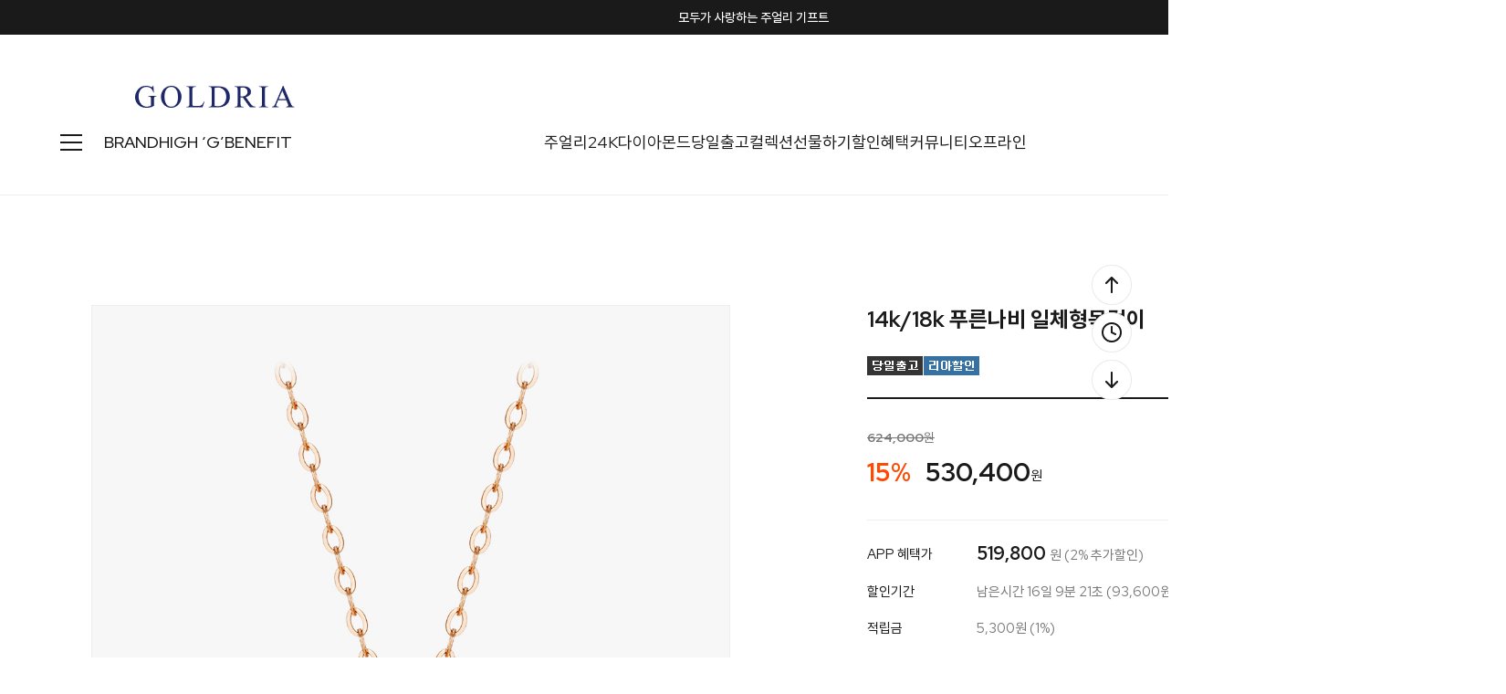

--- FILE ---
content_type: text/html
request_url: http://www.goldria.net/shop/shopdetail.html?branduid=1093351&search=&xcode=017&mcode=004&scode=&special=5&GfDT=bmt4W1o%3D
body_size: 38611
content:
<!DOCTYPE html PUBLIC "-//W3C//DTD HTML 4.01//EN" "http://www.w3.org/TR/html4/strict.dtd">
<html>
<head>
<meta http-equiv="CONTENT-TYPE" content="text/html;charset=EUC-KR">
<link rel="shortcut icon" href="/shopimages/jewelrytop/favicon.ico" type="image/x-icon">
<link rel="apple-touch-icon-precomposed" href="/shopimages/jewelrytop/mobile_web_icon.png" />
<meta name="referrer" content="no-referrer-when-downgrade" />
<meta name="description" content="[PRODUCT_DETAIL]" />
<meta name="keywords" content="골드리아, ..., 골드목걸이 &gt; 50~60만원대" />
<meta property="og:type" content="website" />
<meta property="og:title" content="골드리아 - 14k/18k 푸른나비 일체형목걸이" />
<meta property="og:description" content="14k/18k 쥬얼리 전문 브랜드" />
<meta property="og:image" content="http://www.goldria.net/shopimages/jewelrytop/all_og__20220504162655phpwCvPn7.jpg" />
<link rel="image_src" href="http://www.goldria.net/shopimages/jewelrytop/all_og__20220504162655phpwCvPn7.jpg" />
<meta property="og:url" content="http://www.goldria.net/shop/shopdetail.html?branduid=1093351&search=&xcode=017&mcode=004&scode=&special=5&GfDT=bmt4W1o%3D" />
<title>골드리아 - 14k/18k 푸른나비 일체형목걸이</title>
<meta http-equiv="X-UA-Compatible" content="IE=edge" />

<meta name="naver-site-verification" content="b7bc636338aa79b7d1c2d97b97741d68caf97195" />
<meta name="description" content="14k/18k 골드 쥬얼리 브랜드, 목걸이, 귀걸이, 반지, 커플링, 다이아몬드, 여자친구선물">
<meta property="og:type" content="website">
<meta property="og:title" content="골드리아">
<meta property="og:description" content="14k/18k 골드 쥬얼리 브랜드, 목걸이, 귀걸이, 반지, 커플링, 다이아몬드, 여자친구선물">
<meta property="og:image" content="http://www.goldria.net/design/jewelrytop/trend9/goldria/imgs/shop/logo2.png">
<meta property="og:url" content="http://www.goldria.net">
<meta name="google-site-verification" content="k4nbN_buzyiVfc7GBykzA2ldey4Far6s_avth0xykbM" />

<link type="text/css" rel="stylesheet" href="/shopimages/jewelrytop/template/work/10081/common.css?r=1735202905" /><!-- Google Tag Manager -->
<script>(function(w,d,s,l,i){w[l]=w[l]||[];w[l].push({'gtm.start':
new Date().getTime(),event:'gtm.js'});var f=d.getElementsByTagName(s)[0],
j=d.createElement(s),dl=l!='dataLayer'?'&l='+l:'';j.async=true;j.src=
'https://www.googletagmanager.com/gtm.js?id='+i+dl;f.parentNode.insertBefore(j,f);
})(window,document,'script','dataLayer','GTM-M85DZJ5T');</script>
<!-- End Google Tag Manager -->

<!-- Google tag (gtag.js) -->
<script async src="https://www.googletagmanager.com/gtag/js?id=G-FTBEQW4C1S"></script>
<script>
  window.dataLayer = window.dataLayer || [];
  function gtag(){dataLayer.push(arguments);}
  gtag('js', new Date());

  gtag('config', 'G-FTBEQW4C1S');
</script>

<link rel="preconnect" href="https://fonts.googleapis.com">
<link rel="preconnect" href="https://fonts.gstatic.com" crossorigin>
<link href="https://fonts.googleapis.com/css2?family=Red+Hat+Display:wght@400;500;700;800&display=swap" rel="stylesheet">
<link rel="stylesheet" as="style" crossorigin href="https://cdn.jsdelivr.net/gh/orioncactus/pretendard/dist/web/static/pretendard.css" />

<!-- ADN Tracker[공통] start -->
<script src="//fin.rainbownine.net/js/across_adn_2.0.1.js" type="text/javascript"></script>
<!-- ADN Tracker[공통] end -->

<script>
(function(w,n,r){
    var c = "_dtrConfig"; w[c] = w[c] || [];
    w[c].push({id:r,pType:"makeshop"});
    var s="//assets.datarize.ai/logger";
    var c=n.getElementsByTagName("script")[0];
    var a=n.createElement("script");a.async=true,a.src=s+"/genesis.common.min.js";
    c.parentNode.insertBefore(a,c);
})(window,document,"12236");
</script>
</head>
<script type="text/javascript" src="//wcs.naver.net/wcslog.js"></script>
<script type="text/javascript">
if (window.wcs) {
    if(!wcs_add) var wcs_add = {};
    wcs_add["wa"] = "s_124fcccc6519";
    wcs.inflow('goldria.net');
    wcs_do();
}
</script>

<body>
<script type="text/javascript" src="/js/jquery-1.7.2.min.js"></script><script type="text/javascript" src="/js/lazyload.min.js"></script>
<script type="text/javascript">
function getCookiefss(name) {
    lims = document.cookie;
    var index = lims.indexOf(name + "=");
    if (index == -1) {
        return null;
    }
    index = lims.indexOf("=", index) + 1; // first character
    var endstr = lims.indexOf(';', index);
    if (endstr == -1) {
        endstr = lims.length; // last character
    }
    return unescape(lims.substring(index, endstr));
}
</script><script type="text/javascript">
var MOBILE_USE = '';
var DESIGN_VIEW = 'PC';
</script><script type="text/javascript" src="/js/flash.js"></script>
<script type="text/javascript" src="/js/neodesign/rightbanner.js"></script>
<script type="text/javascript" src="/js/bookmark.js"></script>
<style type="text/css">

.MS_search_word { }

#comment_password {
    position: absolute;
    display: none;
    width: 300px;
    border: 2px solid #757575;
    padding: 7px;
    background: #FFF;
    z-index: 6;
}

div.MS_btn_scrap_tw {
color: #666666;
width: 170px;
border: 1px solid #908E8F;
padding: 10px 8px 8px;
position: absolute;
font-size: 8pt;
margin-top: 10px;
letter-spacing: -1px;
background-color: white;
font-family: dotum;
}

div.MS_btn_scrap_fb {
color: #666666;
width: 170px;
border: 1px solid #908E8F;
padding: 10px 8px 8px;
position: absolute;
font-size: 8pt;
margin-top: 10px;
letter-spacing: -1px;
background-color: white;
font-family: dotum;
}

</style>

<form name="allbasket" method="post" action="/shop/basket.html">
<input type="hidden" name="totalnum" value="" />
<input type="hidden" name="collbrandcode" />
<input type="hidden" name="xcode" value="017" />
<input type="hidden" name="mcode" value="005" />
<input type="hidden" name="typep" value="X" />
<input type="hidden" name="aramount" />
<input type="hidden" name="arspcode" />
<input type="hidden" name="arspcode2" />
<input type="hidden" name="optionindex" />
<input type="hidden" name="alluid" />
<input type="hidden" name="alloptiontype" />
<input type="hidden" name="aropts" />
<input type="hidden" name="checktype" />
<input type="hidden" name="ordertype" />
<input type="hidden" name="brandcode" value="017005000310" />
<input type="hidden" name="branduid" value="1093351" />
<input type="hidden" name="cart_free" value="" />
<input type="hidden" name="opt_type" value="PS" />
<input type="hidden" name="basket_use" value="Y" />

<input type="hidden" id="giveapresent" name="giveapresent" />

</form>

<!-- 신규파일첨부를 위한 폼 -->
<form name="attachform" method="post">
<input type="hidden" name="code" value="jewelrytop_review2.0" />
<input type="hidden" name="size" value="30720000" />
<input type="hidden" name="maxsize" value="" />
<input type="hidden" name="img_maxwidth" value="400" />
<input type="hidden" name="img_resize" value="Y" />
<input type="hidden" name="servername" value="special108" />
<input type="hidden" name="url" value="www.goldria.net" />
<input type="hidden" name="org" value="jewelrytop" />
<input type="hidden" name="Btype" value="gallery" />
<input type="hidden" name="form_name" value="re_form" />
</form>

<script type="text/javascript">

var pre_ORBAS = 'A';
var pre_min_amount = '1';
var pre_product_uid = '';
var pre_product_name = '';
var pre_product_price = '';
var pre_option_type = '';
var pre_option_display_type = '';
var pre_optionJsonData = '';
var IS_LOGIN = 'false';
var is_bulk = 'N';
var bulk_arr_info = [];
var pre_min_add_amount = '1';
var pre_max_amount = '100000';

    var is_unify_opt = '1' ? true : false; 
    var pre_baskethidden = 'A';

var ORBAS = 'A';
var is_mobile_use = false;
var template_m_setid = 10082;
var shop_language = 'kor';
var exchange_rate = '';
var is_kakao_pixel_basket = 'Y';
var display_addi_opt_name = '';

var baskethidden = 'A';


        var _is_package_basket = false;
        var _is_send_multi = false;
        var _is_nhn_basket = false;

var min_amount = '1';
var min_add_amount = '1';
var max_amount  = '2147483647';
var product_uid = '1093351';
var product_name = '14k/18k 푸른나비 일체형목걸이';
var product_price = '530400';
var option_type = 'PS';
var option_display_type = 'EVERY';
var option_insert_mode = 'auto';
var is_dummy = true;
var is_exist = true;
var optionJsonData = {basic:{0:{0:{adminuser:'jewelrytop',uid:'1093351',opt_id:'1',opt_type:'SELECT',opt_name:'골드색상선택',opt_matrix:'1,2',opt_value:'핑크골드 [사진대로 주문제작],옐로우골드 [주문제작]',opt_price:'0,0',opt_add_info:'',opt_use:'Y',opt_mix:'N',opt_mandatory:'Y',opt_max:'',opt_min:'',opt_oneclick:'N'}},1:{0:{adminuser:'jewelrytop',uid:'1093351',opt_id:'2',opt_type:'SELECT',opt_name:'제품선택',opt_matrix:'1,2,3,4,5,6,7,8,9',opt_value:'▼ 14k 목걸이 선택 ▼,14k 일체형 41cm [핑크만 당일출고],14k 일체형 43cm [주문제작],14k 일체형 45cm [주문제작],…………………,▼ 18k 목걸이 선택 ▼,18k 일체형 41cm [주문제작],18k 일체형 43cm [주문제작],18k 일체형 45cm [주문제작]',opt_price:'0,0,17000,34000,0,238850,238850,264350,289850',opt_add_info:'',opt_use:'Y',opt_mix:'N',opt_mandatory:'Y',opt_max:'',opt_min:'',opt_oneclick:'N'}},2:{0:{adminuser:'jewelrytop',uid:'1093351',opt_id:'3',opt_type:'SELECT',opt_name:'쇼핑백포장',opt_matrix:'1,2',opt_value:'쇼핑백동봉 O,필요없음 X',opt_price:'0,0',opt_add_info:'',opt_use:'Y',opt_mix:'N',opt_mandatory:'Y',opt_max:'',opt_min:'',opt_oneclick:'N'}}}};
var view_member_only_price = '';
var IS_LOGIN = 'false';
var option_stock_display = 'DISPLAY';
var option_note_display  = 'NO';
var baro_opt = 'Y';
var basketcnt = '0'; 
var is_extra_product = '';
var is_extra_product_custom = '';
var is_prd_group_sale = 'N';
var group_sale_type = '';
var group_sale_value = '';
var group_sale_cut = '';
var quantity_maxlength = '';
var is_bulk = 'N';
var bulk_arr_info = [];
var op_stock_limit_display = '';
var op_stock_count_display = '';
var bigin_use = 'false';
var _set_info_data = {
    'soldout_type' : '',
    'is_opt_restock' : 'N',
    'use_miniq' : ''
}
var is_rental_pay = 'N'; // 렌탈페이 구분변수
var is_vittz = 'N';       // 비츠 특별처리
var use_option_limit = 'N';
var design_view = 'PC';

window.onload = function() {
    set_info_value(_set_info_data); // info 파라미터 추가시 해당함수 사용
}

function show_hide(target, idx, lock, level, code, num1, num2, hitplus, hits_plus, uid) {
    if (level == 'unlogin') {
        alert('해당 게시물은 로그인 하셔야 확인이 가능합니다.');
        return;
    }
    if (level == 'nogroup') {
        alert('해당 게시판을 보실 수 있는 권한이 없습니다.');
        return;
    }
    (function($) {
        $.each($('[id^=' + target + '_block]'), function() {
            if ($(this).attr('id') == (target + '_block' + idx)) {
                if ($(this).css('display') == 'block' || $(this).css('display') == 'table-row') {
                    $(this).css('display', 'none');
                } else {
                    if ($.browser.msie) {
                        if (Math.abs($.browser.version) > 9) {
                            $(this).css('display', 'table-row').focus();
                        } else {
                            $(this).css('display', 'block').focus();
                        }
                    } else {
                        $(this).css('display', (this.nodeName.toLowerCase() == 'tr') ? 'table-row' : 'block').focus();
                    }
                    // 비밀번호가 승인된글은 다시 가져오지 않기 위함
                    if ($(this).find('.' + target + '_content').html().length == 0) {
                        comment_load(target + '_comment', code, num1, num2, idx, hitplus, hits_plus, '', uid);
                    } else {
                        // 비밀번호가 승인된 글 선택시 조회수 증가
                        if (lock == 'Y' && $(this).find('.' + target + '_content').html().indexOf('_chkpasswd') < 0) {
                            lock = 'N';
                        } 
                        // 비밀글 조회수 증가 기능 추가로 comment_load 에서도 조회수 업데이트 함.
                        if (lock != 'Y') update_hits(target, code, num1, num2, idx, hitplus, hits_plus);
                    }

                                    // 스크롤을 해당 글 위치로 이동
                var _offset_top = $('#' + $(this).attr('id')).offset().top;
                $('html, body').animate({ scrollTop: (_offset_top > 100 ? _offset_top - 100 : _offset_top) + 'px' }, 500);
                }
            } else {
                $(this).hide();
                // 비밀번호가 승인된것은 유지 하기 위해 주석처리
                //$('.' + target + '_content').empty();
            }
        });
    })(jQuery);
};


function spam_view() {
    return;
}


// ajax 호출하여 클릭된 게시글의 Hit수를 증가후 증가된 hit수를 보여주도록한다.
// 08. 02. 27 add by jiyun
// 08. 11. 11 스크립트 이름 변경. ward
function update_hits(target, code, num1, num2, idx, hitplus, hits_plus) {
    (function($) {
        $.ajax({
            type: 'GET',
            url: "/shop/update_hits.html",
            dataType: 'html',
            data: {
                'code': code,
                'num1': num1,
                'num2': num2,
                'hitplus': hitplus,
                'hits_plus': hits_plus
            },
            success: function(cnt) {
                $('#' + target + '_showhits' + idx).text(cnt);
                return false;
            }
        });
    })(jQuery);
    return false;
}

// 잠금글을 해당 상품 상세 하단에서 확인 가능하도록 추가함
// 08. 01. 16 add by jysung
function chk_lock(target, code, num1, num2, passwdId, hitplus, hits_plus, uid) {
    (function($) {
        var passwd = $('#' + passwdId);
        if ($(passwd).val().length == 0) {
            alert('글 작성시 입력한 비밀번호를 입력해주세요.');
            $(passwd).focus();
            return false;
        }
        var idx = $('.' + target.replace('_comment', '_content')).index($('#' + passwdId).parents('.' + target.replace('_comment', '_content'))) + 1;
        comment_load(target, code, num1, num2, idx, hitplus, hits_plus, passwd, uid);

    })(jQuery);
    // 08. 11. 11 스크립트 이름 변경 ward
    //new passwd_checker(code, brand, uid, cuid, passwd, id);
}


function comment_load(target, code, num1, num2, idx, hitplus, hits_plus, passwd, uid) {
    (function($) {
        var _param = {
            'target': target,
            'code': code,
            'num1': num1,
            'num2': num2,
            'passwd': ($(passwd).val() || ''),
            'branduid' : uid
        };
        $.ajax({
            type: 'POST',
            url: '/shop/chkpasswd_brandqna.html',
            //dataType: 'json',
            dataType: 'html',
            data: _param,
            success: function(req) {
                if (req === 'FALSE') {
                    alert(' 비밀번호가 틀립니다.');
                    $(passwd).focus();
                } else {
                    // 비밀번호가 승인된것은 유지 하기 위해 주석처리
                    //$('.' + target.replace('_comment', '_content')).empty();
                    $('#' + target.replace('_comment', '_block' + idx)).find('.' + target.replace('_comment', '_content')).html(req);
                    if (req.indexOf('_chkpasswd') < 0) {
                        update_hits(target.replace('_comment', ''), code, num1, num2, idx, hitplus, hits_plus);
                    }
                }
                return false;
            }
        });
    })(jQuery);
}

function key_check(e, target, code, num1, num2, passwdId, hitplus, hits_plus) {
    var e = e || window.event;
    if (escape(e.keyCode) == 13) {
        chk_lock(target, code, num1, num2, passwdId, hitplus, hits_plus);
    }
}

</script>

<link type="text/css" rel="stylesheet" href="/shopimages/jewelrytop/template/work/10081/shopdetail.css?t=202506260905" />
<!-- CSS -->
<link rel="stylesheet" href="/design/jewelrytop/0797drorganic/css/jquery.mCustomScrollbar.css">
 
<!-- JS -->
<script type="text/javascript" src="/design/jewelrytop/0797drorganic/js/jquery.mCustomScrollbar.min.js"></script>
<script type="text/javascript" src="/design/jewelrytop/0797drorganic/js/jquery.bpopup.min.js"></script>






<div id='blk_scroll_wings'><script type='text/javascript' src='/html/shopRbanner.html?param1=1' ></script></div>
<div id='cherrypicker_scroll'></div>
<div id="wrap">
    
<link type="text/css" rel="stylesheet" href="/shopimages/jewelrytop/template/work/10081/header.1.css?t=202512311044" />
<!-- Google Tag Manager (noscript) -->
<noscript><iframe src="https://www.googletagmanager.com/ns.html?id=GTM-M85DZJ5T"
height="0" width="0" style="display:none;visibility:hidden"></iframe></noscript>
<!-- End Google Tag Manager (noscript) -->

<!-- Channel Plugin Scripts -->
<script>
  function parsePureNumber(number) {
    return parseFloat(number.replace(/[^0-9\.]+/g, '')) || 0
  }
  var settings = {
    "pluginKey": "988f3575-ab3e-44cc-a962-f651f4dddc28",   
  };
      (function() {
    var w = window;
    if (w.ChannelIO) {
      return (window.console.error || window.console.log || function(){})('ChannelIO script included twice.');
    }
    var d = window.document;
    var ch = function() {
      ch.c(arguments);
    };
    ch.q = [];
    ch.c = function(args) {
      ch.q.push(args);
    };
    w.ChannelIO = ch;
    function l() {
      if (w.ChannelIOInitialized) {
        return;
      }
      w.ChannelIOInitialized = true;
      var s = document.createElement('script');
      s.type = 'text/javascript';
      s.async = true;
      s.src = 'https://cdn.channel.io/plugin/ch-plugin-web.js';
      s.charset = 'UTF-8';
      var x = document.getElementsByTagName('script')[0];
      x.parentNode.insertBefore(s, x);
    }
    if (document.readyState === 'complete') {
      l();
    } else if (window.attachEvent) {
      window.attachEvent('onload', l);
    } else {
      window.addEventListener('DOMContentLoaded', l, false);
      window.addEventListener('load', l, false);
    }
  })();
  if (settings && settings.memberId && settings.memberId.indexOf('!--/user_id/--') >= 0) {
    console.error('You do not using makeshop. please visit https://developers.channel.io/docs/guide-for-famous-builders and find correct one');
  } else {
    ChannelIO('boot', settings);
  }
</script>
<!-- End Channel Plugin -->




<script src="//image.makeshop.co.kr/makeshop/d3/basic_simple/js/jquery.bxslider.min.js"></script>
<script type="text/javascript" src="/design/jewelrytop/0797drorganic/js/swiper-bundle.min.js"></script>
<script type="text/javascript" src="/design/jewelrytop/0797drorganic/js/wow.min.js"></script>
<link rel="stylesheet" href="/images/d3/m_01/css/font-awesome.min.css" />
<link rel="stylesheet" href="/design/jewelrytop/0797drorganic/css/swiper-bundle.min.css">
<link rel="stylesheet" href="/design/jewelrytop/0797drorganic/css/animate.css">




<div id="layer_shadow"></div>




<!-- 상단 : 텍스트 배너 -->
<div class="swiper h_banner">
	<div class="swiper-wrapper">
    
        <!-- 1번 -->
		<div class="swiper-slide">
			<a href="/board/board.html?code=jewelrytop_board4&page=1&type=v&board_cate=&num1=999621&num2=00000&number=43&lock=N">골드리아 회원혜택 + 신규회원 20만원 쿠폰팩</a>
		</div>
        
        <!-- 2번 -->
		<div class="swiper-slide">
			<a href="/shop/shopbrand.html?xcode=014&type=Y">모두가 사랑하는 주얼리 기프트</a>
		</div>
        
        <!-- 3번 -->
		<div class="swiper-slide">
      		<a href="/board/power_review_photo.html">포토 리뷰 퀸 혜택 안내</a>   
		</div>
        
         <!-- 4번 -->
		<div class="swiper-slide">
      		<a href="http://www.teeringjay.co.kr/" target="_blank" >컨템포러리 주얼리 브랜드 "TEE RING JAY"</a>   
		</div>
        
	</div>
	<div class="close">
		<span class="close_btn"><img src="/design/jewelrytop/0797drorganic/h_banner_close.svg"></span>
	</div>
</div>

<!-- snap common script contact mail : support@snapvi.co.kr -->
<span id = 'solutiontype' style='display:none;'>makeshop</span>
<span id='sfsnapfit_store_id' style='display:none'>goldria</span>
<div><input id="sf_draw_type" type="hidden" value="pc"><input id="sf_store_name" type = 'hidden' value = 'goldria'></div>
 
<!-- snap common end -->


<!-- 상단 -->
<div id="mheader">

	<div class="mh_inner">
		<!-- 상단01 : 로고 -->
		<div class="mh_sec01"><a href="/"><img src="/design/jewelrytop/0797drorganic/mh_logo.png" /></a></div>
		
		<!-- 상단03 : 우측 메뉴 -->
		<div class="mh_sec03">
			<!-- 검색 -->
			<div class="mh_search">
				<span class="search"><img src="/design/jewelrytop/0797drorganic/mh_search.svg" /></span>
				<span class="close"><img src="/design/jewelrytop/0797drorganic/close_24b.svg" /></span>
			</div>
			<!-- 마이페이지 -->
			<div class="mh_mypage">
								<a href="/shop/member.html?type=login"><img src="/design/jewelrytop/0797drorganic/mh_mypage.svg" /></a>
								<ul>
										<li>
						<a href="/shop/member.html?type=login">로그인</a>
						<img src="/design/jewelrytop/0797drorganic/slash.svg" />
						<a href="/shop/idinfo.html">회원가입</a>
					</li>
										<li>
												<a href="/shop/member.html?type=mynewmain">마이페이지</a>
												<a href="/shop/confirm_login.html?type=myorder">주문/배송조회</a>
						<a href="/shop/mypage.html?mypage_type=mywishlist">위시리스트</a>
						<a href="/shop/todaygoods.html">최근 본 상품</a>
					</li>
				</ul>
			</div>

			<!-- 장바구니 -->
			<div class="mh_cart">
				<a href="/shop/basket.html">
					<img src="/design/jewelrytop/0797drorganic/mh_cart.svg" />
					<span class="count"><span id="user_basket_quantity" class="user_basket_quantity"></span></span>
				</a>
			</div>
		</div>
	</div>


	<div class="mh_inner02">

		<div class="inner02_left">

			<!-- 상단 : 전체 카테고리 열기 버튼 -->
			<div class="h_cate">
				<span class="open"><img src="/design/jewelrytop/0797drorganic/cate_24b.svg"></span>
				<span class="close"><img src="/design/jewelrytop/0797drorganic/close_24b.svg"></span>
			</div>

			<!--  상단 : 수동메뉴 : BRAND -->
			<ul>
				<li><a href="/shop/page.html?id=1">BRAND</a></li>
				<li><a href="/shop/shopbrand.html?xcode=045&type=Y">HIGH ‘G’</a></li>
                <li><a href="/shop/page.html?id=7">BENEFIT</a></li>
                <!-- <li><a href="http://www.teeringjay.co.kr/" target="_blank">TEE RING JAY</a></li> -->

			</ul>	
		</div>

		<!--  상단 : 중앙수동메뉴 -->
		<div class="inner02_center">
			<ul>
				<li>
				<a href="/shop/shopbrand.html?xcode=051&type=P">주얼리</a>
					<div class="sub_menu_big">
						<div class="inner">
							<div class="sub first">
									<a href="#none" class="title">아이템</a>
									<a href="/shop/shopbrand.html?xcode=017&type=X">목걸이</a>
									<a href="/shop/shopbrand.html?xcode=012&type=X">귀걸이</a>
									<a href="/shop/shopbrand.html?xcode=007&type=X">세트</a>
									<a href="/shop/shopbrand.html?xcode=020&type=X">반지</a>
									<a href="/shop/shopbrand.html?xcode=021&type=X">커플링</a>
                                    
									<a href="#none">
									<span OnClick="location.href='/shop/shopbrand.html?xcode=005&type=X'">팔찌</span>
									<span class="blank">/</span> 
									<span OnClick="location.href='/shop/shopbrand.html?xcode=019&type=X'">발찌</span>
									</a>
                    
									<a href="#none">
									<span OnClick="location.href='/shop/shopbrand.html?xcode=027&type=X'">남성</span>
									<span class="blank">/</span> 
									<span OnClick="location.href='/shop/shopbrand.html?xcode=015&type=X'">종교</span>
									</a>
                    
									<a href="#none">
									<span OnClick="location.href='/shop/shopbrand.html?xcode=047&type=Y'">웨딩</span>
									<span class="blank">/</span> 
									<span OnClick="location.href='/shop/shopbrand.html?xcode=001&type=Y'">실버</span>
									</a>
                                    
									<a href="/shop/shopbrand.html?xcode=002&type=X">키즈</a>
									<a href="/shop/shopbrand.html?xcode=026&type=X">SALE</a>
									<a href="/shop/shopbrand.html?xcode=018&type=X">ETC</a>
							</div>
							<div class="sub">
									<a href="#none" class="title">키워드</a>
									<a href="/shop/shopbrand.html?type=N&xcode=038&mcode=001">랩 다이아</a>
									<a href="/shop/shopbrand.html?type=N&xcode=038&mcode=002">진주</a>
									<a href="/shop/shopbrand.html?type=N&xcode=038&mcode=003">하트</a>
									<a href="/shop/shopbrand.html?type=N&xcode=038&mcode=004">물고기</a>
									<a href="/shop/shopbrand.html?type=N&xcode=038&mcode=005">고래꼬리</a>
									<a href="/shop/shopbrand.html?type=N&xcode=038&mcode=006">코인</a>
									<a href="/shop/shopbrand.html?type=N&xcode=038&mcode=007">탄생석</a>
									<a href="/shop/shopbrand.html?type=N&xcode=038&mcode=008">이니셜</a>
									<a href="/shop/shopbrand.html?type=N&xcode=038&mcode=009">별&달</a>
							</div>
						</div>
					</div>
				</li>

				<li>
					<a href="/shop/shopbrand.html?xcode=049&type=X">24K</a>
					<div class="sub_menu">
						<a href="/shop/shopbrand.html?type=M&xcode=049&mcode=001">파인 골드바</a>
                        <a href="/shop/shopbrand.html?type=M&xcode=049&mcode=003">순금 목걸이</a>
                        <a href="/shop/shopbrand.html?type=M&xcode=049&mcode=005">순금 귀걸이</a>
						<a href="/shop/shopbrand.html?type=M&xcode=049&mcode=002">순금 반지</a>
                        <a href="/shop/shopbrand.html?type=M&xcode=049&mcode=004">순금 팔찌</a>


					</div>
				</li>

				<li>
					<a href="/shop/shopbrand.html?xcode=050&type=X">다이아몬드</a>
						<div class="sub_menu">
							<a href="/shop/shopbrand.html?type=M&xcode=050&mcode=001">랩 다이아몬드</a>
							<a href="/shop/shopbrand.html?type=M&xcode=050&mcode=002">천연 다이아몬드</a>
							<a href="/shop/shopbrand.html?type=M&xcode=050&mcode=003">컬러 다이아몬드</a>
						</div>
				</li>
                
                	<li><a href="/shop/shopbrand.html?xcode=025&type=Y">당일출고</a>
					<div class="sub_menu">
						<a href="/shop/shopbrand.html?type=N&xcode=025&mcode=001">목걸이</a>
						<a href="/shop/shopbrand.html?type=N&xcode=025&mcode=002">귀걸이</a>
						<a href="/shop/shopbrand.html?type=N&xcode=025&mcode=003">세트</a>
						<a href="/shop/shopbrand.html?type=N&xcode=025&mcode=004">팔찌</a>
						<a href="/shop/shopbrand.html?type=N&xcode=025&mcode=005">발찌</a>
						<a href="/shop/shopbrand.html?type=N&xcode=025&mcode=007">다이아목걸이</a>
						<a href="/shop/shopbrand.html?type=N&xcode=025&mcode=008">반지</a>
					</div>
				</li>
                

				<li><a href="#none">컬렉션</a>
					<div class="sub_menu">
						<a href="/shop/plan.html?plan_id=161">랩 다이아 런칭전</a>
                        <a href="/shop/plan.html?plan_id=89">천연 원석 컬렉션</a>
						<a href="/shop/plan.html?plan_id=69">시그니처 컬렉션</a>
						<a href="/shop/plan.html?plan_id=24">행운 주얼리</a>
						<a href="/shop/plan.html?plan_id=14">별자리 & 탄생석</a>
						<a href="/shop/plan.html?plan_id=91">꽃, 나비, 리아가든</a>
						<a href="/shop/plan.html?plan_id=81">웨딩주얼리 컬렉션</a>
					</div>
				</li>

				<li>
				<a href="/shop/shopbrand.html?xcode=014&type=Y">선물하기</a>
					<div class="sub_menu">
						<a href="/shop/shopbrand.html?type=N&xcode=014&mcode=004">행운응원선물</a>
						<a href="/shop/shopbrand.html?type=N&xcode=014&mcode=003">부모님선물</a>
						<a href="/shop/shopbrand.html?type=N&xcode=014&mcode=001">기념일선물</a>
						<a href="/shop/shopbrand.html?type=N&xcode=014&mcode=002">커플선물</a>
						<a href="/shop/shopbrand.html?type=N&xcode=014&mcode=005">생일선물</a>
					</div>
				</li>

				<li><a href="/shop/page.html?id=8">할인혜택</a></li>

				<li>
				<a href="#">커뮤니티</a>
					<div class="sub_menu">
						<a href="/shop/page.html?id=11">포토후기 REVIEW</a>
						<a href="/board/board.html?code=jewelrytop">문의하기 Q&A</a>
                        <a href="/board/board.html?code=jewelrytop_board3">NOTICE</a>
						<a href="/shop/faq.html">FAQ</a>
						<a href="/shop/page.html?id=2">A/S안내</a>
						<a href="/shop/page.html?id=3">품질보증</a>
						<a href="/shop/shopdetail.html?branduid=308969&xcode=018&mcode=003&scode=&type=X&sort=order&cur_code=018&search=&GfDT=bWh3UQ%3D%3D">링게이지 구매</a>
						<a href="/shop/shopbrand.html?xcode=013&type=X">개인결제창</a>
					</div>
				</li>

				<li>
				<a href="#">오프라인</a>
					<div class="sub_menu">
						<a href="/shop/page.html?id=4">매장 소개</a>
						<a href="/board/board.html?code=jewelrytop_board6">매장 Q&A</a>
						<a href="/shop/page.html?id=5">매장 이벤트</a>
						<a href="https://map.naver.com/p/search/%EA%B3%A8%EB%93%9C%EB%A6%AC%EC%95%84/place/12139528?c=15.00,0,0,0,dh&placePath=/review" target="_blank">방문자 리뷰</a>
						<a href="https://booking.naver.com/booking/6/bizes/250587" target="_blank">네이버 예약</a>
					</div>
				</li>

			</ul>	
		</div>

		<!--  상단 : 수동메뉴 : NEW 28% -->
		<div class="inner02_right">
			<ul>
				<li><a href="/shop/shopbrand.html?xcode=024&type=Y">NEW 28%</a></li>
				<li><a href="/shop/bestseller.html?xcode=BEST">BEST</a></li>
				<li><a href="/board/board.html?code=jewelrytop_board4">EVENT</a>
					<div class="sub_menu">
						<a href="/board/board.html?s_id=&amp;code=jewelrytop_board4&amp;page=1&amp;type=s&amp;review_type=&amp;ssubject=ok&amp;stext=%C1%F8%C7%E0%C1%DF%C0%CE+%C0%CC%BA%A5%C6%AE">진행중인 이벤트</a>
						<a href="/board/board.html?code=jewelrytop_board5">SNS 이벤트</a>
					</div>
				</li>
			</ul>	
		</div>
	</div>
	


	<!-- 상단 : 전체 카테고리 -->
	<div class="all_cate">
		<div class="inner">
			<ul class="all_cate_list">
				<li>
					<a href="/shop/page.html?id=1" class="title_brand">BRAND</a>
					<a href="/shop/shopbrand.html?xcode=045&type=Y" class="title_brand">HIGH ‘G’</a>
					<a href="/shop/page.html?id=7" class="title_brand">BENEFIT</a>
					<a href="/shop/page.html?id=8" class="title_brand">할인혜택</a>
					<a href="/shop/shopbrand.html?xcode=024&type=Y" class="title_brand">NEW 28%</a>
					<a href="/shop/bestseller.html?xcode=BEST" class="title_brand">BEST</a>
				</li>
				<li>
					<a href="#none" class="title">주얼리</a>
					<a href="/shop/shopbrand.html?xcode=017&type=X">목걸이</a>
					<a href="/shop/shopbrand.html?xcode=012&type=X">귀걸이</a>
					<a href="/shop/shopbrand.html?xcode=007&type=X">세트</a>
					<a href="/shop/shopbrand.html?xcode=020&type=X">반지</a>
					<a href="/shop/shopbrand.html?xcode=021&type=X">커플링</a>
                    
					<a href="#none">
                    <span OnClick="location.href='/shop/shopbrand.html?xcode=005&type=X'">팔찌</span>
                    <span class="blank">/</span> 
                    <span OnClick="location.href='/shop/shopbrand.html?xcode=019&type=X'">발찌</span>
                    </a>
                    
					<a href="#none">
                    <span OnClick="location.href='/shop/shopbrand.html?xcode=027&type=X'">남성</span>
                    <span class="blank">/</span> 
                    <span OnClick="location.href='/shop/shopbrand.html?xcode=015&type=X'">종교</span>
                    </a>
                    
					<a href="#none">
                    <span OnClick="location.href='/shop/shopbrand.html?xcode=047&type=Y'">웨딩</span>
                    <span class="blank">/</span> 
                    <span OnClick="location.href='/shop/shopbrand.html?xcode=001&type=Y'">실버</span>
                    </a>
                    
					<a href="/shop/shopbrand.html?xcode=002&type=X">키즈</a>
					<a href="/shop/shopbrand.html?xcode=026&type=X">SALE</a>
					<a href="/shop/shopbrand.html?xcode=018&type=X">ETC</a>
				</li>
				<li>
					<a href="/shop/shopbrand.html?type=N&xcode=038" class="title">키워드</a>
					<a href="/shop/shopbrand.html?type=N&xcode=038&mcode=001">랩 다이아</a>
					<a href="/shop/shopbrand.html?type=N&xcode=038&mcode=002">진주</a>
					<a href="/shop/shopbrand.html?type=N&xcode=038&mcode=003">하트</a>
					<a href="/shop/shopbrand.html?type=N&xcode=038&mcode=004">물고기</a>
					<a href="/shop/shopbrand.html?type=N&xcode=038&mcode=005">고래꼬리</a>
					<a href="/shop/shopbrand.html?type=N&xcode=038&mcode=006">코인</a>
					<a href="/shop/shopbrand.html?type=N&xcode=038&mcode=007">탄생석</a>
					<a href="/shop/shopbrand.html?type=N&xcode=038&mcode=008">이니셜</a>
					<a href="/shop/shopbrand.html?type=N&xcode=038&mcode=009">별&달</a>
				</li>
				<li>
					<a href="/shop/shopbrand.html?xcode=049&type=X" class="title">24K</a>
					<a href="/shop/shopbrand.html?type=M&xcode=049&mcode=001">골드바</a>
					<a href="/shop/shopbrand.html?type=M&xcode=049&mcode=002">반지</a>
				</li>
				<li>
					<a href="/shop/shopbrand.html?xcode=050&type=X" class="title">다이아몬드</a>
					<a href="/shop/shopbrand.html?type=M&xcode=050&mcode=001">랩 다이아몬드</a>
					<a href="/shop/shopbrand.html?type=M&xcode=050&mcode=002">천연 다이아몬드</a>
					<a href="/shop/shopbrand.html?type=M&xcode=050&mcode=003">컬러 다이아몬드</a>
				</li>
				<li>
					<a href="#none" class="title">컬렉션</a>
					<a href="/shop/plan.html?plan_id=161">랩 다이아 런칭전</a>
					<a href="/shop/plan.html?plan_id=69">시그니처 컬렉션</a>
					<a href="/shop/plan.html?plan_id=24">행운 주얼리</a>
					<a href="/shop/plan.html?plan_id=14">별자리 & 탄생석</a>
					<a href="/shop/plan.html?plan_id=91">꽃, 나비, 리아가든</a>
					<a href="/shop/plan.html?plan_id=89">천연 원석 컬렉션</a>
					<a href="/shop/plan.html?plan_id=81">웨딩주얼리 컬렉션</a>
				</li>
				<li>
					<a href="/shop/shopbrand.html?xcode=025&type=Y" class="title">당일출고</a>
					<a href="/shop/shopbrand.html?type=N&xcode=025&mcode=001">목걸이</a>
					<a href="/shop/shopbrand.html?type=N&xcode=025&mcode=002">귀걸이</a>
					<a href="/shop/shopbrand.html?type=N&xcode=025&mcode=003">세트</a>
					<a href="/shop/shopbrand.html?type=N&xcode=025&mcode=004">팔찌</a>
					<a href="/shop/shopbrand.html?type=N&xcode=025&mcode=005">발찌</a>
					<a href="/shop/shopbrand.html?type=N&xcode=025&mcode=007">다이아목걸이</a>
					<a href="/shop/shopbrand.html?type=N&xcode=025&mcode=008">반지</a>
				</li>
				<li>
					<a href="/shop/shopbrand.html?xcode=014&type=Y" class="title">선물하기</a>
					<a href="/shop/shopbrand.html?type=N&xcode=014&mcode=004">행운응원선물</a>
					<a href="/shop/shopbrand.html?type=N&xcode=014&mcode=003">부모님선물</a>
					<a href="/shop/shopbrand.html?type=N&xcode=014&mcode=001">기념일선물</a>
					<a href="/shop/shopbrand.html?type=N&xcode=014&mcode=002">커플선물</a>
					<a href="/shop/shopbrand.html?type=N&xcode=014&mcode=005">생일선물</a>
				</li>
				<li>
					<a href="#none" class="title">커뮤니티</a>
					<a href="/shop/page.html?id=11">포토후기 REVIEW</a>
					<a href="/board/board.html?code=jewelrytop">문의하기 Q&A</a>
					<a href="/board/board.html?code=jewelrytop_board3">NOTICE</a>
					<a href="/shop/faq.html">FAQ</a>
					<a href="/shop/page.html?id=2">A/S안내</a>
					<a href="/shop/page.html?id=3">품질보증</a>
					<a href="/shop/shopdetail.html?branduid=308969&xcode=018&mcode=003&scode=&type=X&sort=order&cur_code=018&search=&GfDT=bWh3UQ%3D%3D">링게이지 구매</a>
					<a href="/shop/shopbrand.html?xcode=013&type=X">개인결제창</a>
				</li>
				<li>
					<a href="#none" class="title">오프라인</a>
					<a href="/shop/page.html?id=4">매장 소개</a>
					<a href="/board/board.html?code=jewelrytop_board6">매장 Q&A</a>
					<a href="/shop/page.html?id=5">매장 이벤트</a>
					<a href="https://map.naver.com/p/search/%EA%B3%A8%EB%93%9C%EB%A6%AC%EC%95%84/place/12139528?c=15.00,0,0,0,dh&placePath=/review" target="_blank">방문자 리뷰</a>
					<a href="https://booking.naver.com/booking/6/bizes/250587" target="_blank">네이버 예약</a>
				</li>
				<li>
					<a href="#none" class="title">이벤트</a>
					<a href="/board/board.html?code=jewelrytop_board4">이벤트</a>
					<a href="/board/board.html?code=jewelrytop_board5">SNS 이벤트</a>
				</li>
				<li>
					<a href="#none" class="title">나의 쇼핑</a>
					<a href="/shop/member.html?type=mynewmain">마이페이지</a>
					<a href="/shop/confirm_login.html?type=myorder">주문/배송조회</a>
					<a href="/shop/mypage.html?mypage_type=mywishlist">위시리스트</a>
					<a href="/shop/mypage.html?mypage_type=myarticle">내게시물</a>
				</li>
			</ul>
		</div>
	</div>



	<!-- 상단 : 검색 -->
	<div class="mh_sec04">
		<div class="search_inner">
			<form action="/shop/shopbrand.html" method="post" name="search">			<fieldset title="검색어를 입력해주세요.">
				
				<!-- 검색창 홍보문구 수정하는곳 -->
				<legend>"검색어"를 입력해 주세요</legend>
				<input name="search" onkeydown="CheckKey_search();" value=""  class="MS_search_word search_auto_completion" />				<a href="javascript:search_submit();" class="btn_search"><img src="/design/jewelrytop/0797drorganic/mh_search.svg" alt=""></a>

			</fieldset>
			</form>
			<!-- 추천 검색어 수정하는곳 -->
			<div class="hot_keyword">
				<ul>
                   <li><a href="/shop/shopbrand.html?search=&prize1=연말연시선물">#연말연시선물</a></li>
                   <li><a href="/shop/shopbrand.html?search=&prize1=행운아이템">#행운아이템</a></li>
                   <li><a href="/shop/shopbrand.html?search=&prize1=1월의탄생석가넷">#1월의탄생석가넷</a></li>
                   <li><a href="/shop/shopbrand.html?search=&prize1=나를위한선물">#나를위한선물</a></li>
                   <li><a href="/shop/shopbrand.html?search=&prize1=볼드팔찌">#볼드팔찌</a></li>
                    <li><a href="/shop/shopbrand.html?search=&prize1=26년한번끼면뺄수없는데일리주얼리">#26년한번끼면뺄수없는데일리주얼리</a></li>
					<li><a href="/shop/shopbrand.html?search=&prize1=진주주얼리">#진주주얼리</a></li>
                    <li><a href="/shop/shopbrand.html?search=&prize1=랩다이아">#랩다이아</a></li>
                    <li><a href="/shop/shopbrand.html?search=&prize1=별자리">#별자리</a></li>
                    <li><a href="/shop/shopbrand.html?search=&prize1=플래티늄">#플래티늄</a></li>
                    <li><a href="/shop/shopbrand.html?search=&prize1=24k 순금">#24k 순금</a></li>
				</ul>
			</div>
		</div>
	</div>
</div><!-- //mheader -->


<div class="mh_blank"></div>
<div class="mh_dimmed"></div>


<meta name="user_id" content="" />




<script type="text/javascript" src="/shopimages/jewelrytop/template/work/10081/header.1.js?t=202512311044"></script>
    
    
<!-- snap review script start contact mail : support@snapvi.co.kr -->
<style>
#prdReview .nodata {display:none;}
.snapreview_hidden {display:none;}
</style>
<!-- snap review end -->
    
    <div id="contentWrapper">
        <div id="contentWrap">
            
<link type="text/css" rel="stylesheet" href="/template_common/shop/basic_simple/menu.1.css?t=201711221039" />
             <div id="content">
                <div id="productDetail">
                
                    <dl class="loc-navi">
                        <dt class="blind">현재 위치</dt>
                        <dd>
                            <a href="/">HOME</a>
                            
                            <!-- 
                            <img src="/design/jewelrytop/0797drorganic/loc_nav_dot.svg"><a href="/shop/shopbrand.html?xcode=017&type=X&sort=">골드목걸이</a>                            <img src="/design/jewelrytop/0797drorganic/loc_nav_dot.svg"><a href="/shop/shopbrand.html?xcode=017&type=X&sort=&mcode=005">50~60만원대</a>                                                        -->
                            
                            <img src="/design/jewelrytop/0797drorganic/loc_nav_dot.svg"><a href="#none">14k/18k 푸른나비 일체형목걸이</a>                        </dd>
                    </dl>
                    


                    <div class="page-body">
                        <div class="thumb-info">

							<!-- 상품 이미지 -->
                            <div class="thumb-wrap">
																	<div class="thumb"><img class="detail_image" id="lens_img" src="/shopimages/jewelrytop/017005000310.jpg?1747814738" border="0" width="1000" /></div>
																<div class="listImg swiper-container swiper_listImg">
									<ul class="swiper-wrapper">
																				<li class="swiper-slide on move"><img src="/shopimages/jewelrytop/017005000310.jpg?1747814738"  onmouseover="multi_image_view(this);"/></li>
																					<li class="swiper-slide move"><img src="https://goldria.godohosting.com/goods_view/thumb/DES1_014442/1000_2.jpg" onmouseover="multi_image_view(this);" /></li>
																					<li class="swiper-slide move"><img src="https://goldria.godohosting.com/goods_view/thumb/DES1_014442/1000_3.jpg" onmouseover="multi_image_view(this);" /></li>
																					<li class="swiper-slide move"><img src="https://goldria.godohosting.com/goods_view/thumb/DES1_014442/1000_4.jpg" onmouseover="multi_image_view(this);" /></li>
																													</ul>
									<div class="swiper-scrollbar swiper-scrollbar_listImg"></div>
								</div>
                                

<!-- snap review script start contact mail : support@snapvi.co.kr -->
<span name="snapreview_thumbnail_summary" class="snap_widget" id="4"></span>
<!-- snap review end -->
                                
                            </div><!-- .thumb-wrap -->

							<div class="tab_cate">
								<div id="tab_cate_title">
									<div class="tab_cate_area"><img src="/design/jewelrytop/0797drorganic/detail_tab.svg" /></div>
									 <div class="detail_tab_close"><img src="/design/jewelrytop/0797drorganic/detail_tab_close.png"></div>
								</div><!-- //tab_cate_title -->

								<form name="form1" method="post" id="form1" action="/shop/basket.html" onsubmit="return false;">
<input type="hidden" name="brandcode" value="017005000310" />
<input type="hidden" name="branduid" value="1093351" />
<input type="hidden" name="xcode" value="017" />
<input type="hidden" name="mcode" value="005" />
<input type="hidden" name="typep" value="X" />
<input type="hidden" name="ordertype" />
<input type="hidden" name="opts" />
<input type="hidden" name="mode" />
<input type="hidden" name="optioncode" />
<input type="hidden" name="optiontype" />
<input type="hidden" name="optslist" />
<input type="hidden" id="price" name="price" value="624,000" />
<input type="hidden" id="disprice" name="disprice" value="530400" />
<input type="hidden" id="price_wh" name="price_wh" value="624,000" />
<input type="hidden" id="disprice_wh" name="disprice_wh" value="530400" />
<input type="hidden" id="option_type_wh" name="option_type_wh" value="PS" />
<input type="hidden" id="prd_hybrid_min" name="prd_hybrid_min" value="1" />
<input type="hidden" name="MOBILE_USE" value="NO" />
<input type="hidden" name="product_type" id="product_type" value="NORMAL">
<input type="hidden" name="multiopt_direct" value="" />
<input type="hidden" name="collbasket_type" value="Y" />
<input type="hidden" name="package_chk_val" value="0" />
<input type="hidden" name="miniq" id="miniq" value="1" />
<input type="hidden" name="maxq" id="maxq" value="2147483647" />
<input type="hidden" name="cart_free" value="" />
<input type="hidden" name="opt_type" value="PS" />
<input type="hidden" name="hybrid_op_price" id="hybrid_op_price" value="" />
<input type="hidden" name="basket_use" id="basket_use" value="Y" />
<input type="hidden" name="page_type" value="shopdetail" />
<input type="hidden" name="wish_action_type" value="" />
<input type="hidden" name="wish_data_type" value="" />
<input type="hidden" name="wish_get_prd_count" value="N" />
<input type="hidden" name="rental_option_type" value="" />
<input type="hidden" name="spcode" /><input type="hidden" name="spcode2" />

<input type="hidden" id="regular_price" name="regular_price" value="624,000" />
<input type="hidden" id="discount_price" name="discount_price" value="530400" />
<input type="hidden" id="discount_type" name="discount_type" value="1" />
<input type="hidden" name="uid" value="1093351" />
<input type="hidden" id="option_type" name="option_type" value="PS" /><input type="hidden" id="giveapresent" name="giveapresent" />								<div class="infoArea">

									<div class="prd_info">
										<div class="headingArea">
											<h2>14k/18k 푸른나비 일체형목걸이</h2>
                                            
											                                            
                                            <span class="icon">
                                            <span class='MK-product-icons'><img src='/shopimages/jewelrytop/prod_icons/508?1732171221' class='MK-product-icon-2' /></span> 
                                            <img src="/shopimages/jewelrytop/pro_discount_74.gif?r=1760598743">                                            </span>
                                            
                                            
                                            <div class="detail_sns_area">
                                                <div class="detail_sns">
                                                    <img src="/design/jewelrytop/0797drorganic/share.svg" />
                                                    <div class="social">
                                                    
                                                        <span><a href="#" onclick="window.open('/shop/product_scrap_pop.html?type=FB&uid=1093351', 'name1', 'scrollbars=no,resizeable=no');" onmouseover="document.getElementById('FB_btn_over').style.display='block';" onmouseout="document.getElementById('FB_btn_over').style.display='none';"><img border="0" src="/shopimages/jewelrytop/product_scrap_FB.gif?1438761175" /></a>
<div id="FB_btn_over" class="MS_btn_scrap_fb" style="display: none;">
소셜 네트워크인 <span style='color:red'>페이스북</span>에<br />상품정보를 스크랩할 수 있습니다.
</div></span>                                                        <span><a href="#" onclick="window.open('/shop/product_scrap_pop.html?type=TW&uid=1093351', 'name1', 'scrollbars=no,resizeable=no');" onmouseover="document.getElementById('TW_btn_over').style.display='block';" onmouseout="document.getElementById('TW_btn_over').style.display='none';"><img border="0" src="/shopimages/jewelrytop/product_scrap_TW.gif?1438761175" /></a>
<div id="TW_btn_over" class="MS_btn_scrap_tw" style="display: none;">
소셜 네트워크인 <span style='color:red'>트위터</span>에<br />상품정보를 스크랩할 수 있습니다.
</div></span>                                                        
                                                        <span>
                                                            <a href="#none" class="copytoclipboard">
                                                                <img src="/design/jewelrytop/0797drorganic/clipboard.svg" />
                                                            </a>
                                                            <input id="url_text" type="text">
                                                        </span>
                                                        <div class="sns_close"><img src="/design/jewelrytop/0797drorganic/sns_close.svg" /></div>
                                                    </div>
                                                </div>
                                            </div>
										</div><!-- //headingArea -->
                                        
                                        
                                        
										<div class="price_box">
																									<span class="through">624,000<font>원</font></span>
                                                                                                        <span class="sale_box">15%</span> 
                                                    													<span class="price"><span class='MK_dc_price_sell'>530,400</span><font>원</font></span>
																						</div><!-- //price_box -->
                                        
									</div>




									<div class="table-opt">
										<table summary="판매가격, 적립금, 주문수량, 옵션, 사이즈, 상품조르기, sns">
											<caption>상품 옵션</caption>
											<colgroup>
												<col width="120" />
												<col width="*" />
											</colgroup>
											<tbody>
																																																	                                                
                                                
                                                
												<!-- 2% 할인되는 가격 표시영역 -->
																								<tr class="app_sale">
												  <th scope="row"><div class="tb-left">APP 혜택가</div></th>
												  <td>
                                                    <div class="tb-left gray"><span class='MK_dc_price_sell'><span class="app_sale">530,400</span></span><font>원 (2% 추가할인)</font></div>
                                                  </td>
												</tr>
																								<!-- 2% 할인되는 가격 표시영역 -->
              
              
																								<tr>
												<th scope="row"><div class="tb-left">할인기간</div></th>
												<td><div class="tb-left gray">남은시간 16일 9분 21초  (93,600원 할인)</div></td>
												</tr>  
												        
                                                
                                                
                                                                                                
                                                
                                                
																								<tr>
													<th scope="row"><div class="tb-left">적립금</div></th>
													<td>
														<div class="tb-left gray">
															5,300원 (1%)
														</div>
													</td>
												</tr>
												          
                                                <tr class="de_line"></tr>

												

																																				<tr>
													<td colspan="2" class="nopd">
													<div class="opt-wrap" style="margin-top: 0">
														<div class="tit blind"><strong>기본옵션</strong></div>
																												<dl>
															<dt>골드색상선택</dt>
																														<dd><select name="optionlist[]"     onchange="change_option(this, 'basic');" label="골드색상선택" opt_type="SELECT" opt_id="1" opt_mix="N" require="Y" opt_mandatory="Y"  class="basic_option" >

<option value="">옵션 선택</option>

<option value="0" title="핑크골드 [사진대로 주문제작]" matrix="1" price="0" sto_id="0" sto_min="1" sto_max="2147483647" dis_sto_price="" dis_opt_price="" org_opt_price="0">핑크골드 [사진대로 주문제작]</option>

<option value="1" title="옐로우골드 [주문제작]" matrix="2" price="0" sto_id="0" sto_min="1" sto_max="2147483647" dis_sto_price="" dis_opt_price="" org_opt_price="0">옐로우골드 [주문제작]</option>

</select>

</dd>
																													</dl>
																												<dl>
															<dt>제품선택</dt>
																														<dd><select name="optionlist[]"     onchange="change_option(this, 'basic');" label="제품선택" opt_type="SELECT" opt_id="2" opt_mix="N" require="Y" opt_mandatory="Y"  class="basic_option" >

<option value="">옵션 선택</option>

<option value="0" title="▼ 14k 목걸이 선택 ▼" matrix="1" price="0" sto_id="0" sto_min="1" sto_max="2147483647" dis_sto_price="" dis_opt_price="" org_opt_price="0">▼ 14k 목걸이 선택 ▼</option>

<option value="1" title="14k 일체형 41cm [핑크만 당일출고]" matrix="2" price="0" sto_id="0" sto_min="1" sto_max="2147483647" dis_sto_price="" dis_opt_price="" org_opt_price="0">14k 일체형 41cm [핑크만 당일출고]</option>

<option value="2" title="14k 일체형 43cm [주문제작]" matrix="3" price="17000" sto_id="0" sto_min="1" sto_max="2147483647" dis_sto_price="" dis_opt_price="" org_opt_price="0">14k 일체형 43cm [주문제작](+17,000)</option>

<option value="3" title="14k 일체형 45cm [주문제작]" matrix="4" price="34000" sto_id="0" sto_min="1" sto_max="2147483647" dis_sto_price="" dis_opt_price="" org_opt_price="0">14k 일체형 45cm [주문제작](+34,000)</option>

<option value="4" title="…………………" matrix="5" price="0" sto_id="0" sto_min="1" sto_max="2147483647" dis_sto_price="" dis_opt_price="" org_opt_price="0">…………………</option>

<option value="5" title="▼ 18k 목걸이 선택 ▼" matrix="6" price="238850" sto_id="0" sto_min="1" sto_max="2147483647" dis_sto_price="" dis_opt_price="" org_opt_price="0">▼ 18k 목걸이 선택 ▼(+238,850)</option>

<option value="6" title="18k 일체형 41cm [주문제작]" matrix="7" price="238850" sto_id="0" sto_min="1" sto_max="2147483647" dis_sto_price="" dis_opt_price="" org_opt_price="0">18k 일체형 41cm [주문제작](+238,850)</option>

<option value="7" title="18k 일체형 43cm [주문제작]" matrix="8" price="264350" sto_id="0" sto_min="1" sto_max="2147483647" dis_sto_price="" dis_opt_price="" org_opt_price="0">18k 일체형 43cm [주문제작](+264,350)</option>

<option value="8" title="18k 일체형 45cm [주문제작]" matrix="9" price="289850" sto_id="0" sto_min="1" sto_max="2147483647" dis_sto_price="" dis_opt_price="" org_opt_price="0">18k 일체형 45cm [주문제작](+289,850)</option>

</select>

</dd>
																													</dl>
																												<dl>
															<dt>쇼핑백포장</dt>
																														<dd><select name="optionlist[]"     onchange="change_option(this, 'basic');" label="쇼핑백포장" opt_type="SELECT" opt_id="3" opt_mix="N" require="Y" opt_mandatory="Y"  class="basic_option" >

<option value="">옵션 선택</option>

<option value="0" title="쇼핑백동봉 O" matrix="1" price="0" sto_id="0" sto_min="1" sto_max="2147483647" dis_sto_price="" dis_opt_price="" org_opt_price="0">쇼핑백동봉 O</option>

<option value="1" title="필요없음 X" matrix="2" price="0" sto_id="0" sto_min="1" sto_max="2147483647" dis_sto_price="" dis_opt_price="" org_opt_price="0">필요없음 X</option>

</select>

</dd>
																													</dl>
																																																																						</div>
													</td>
												</tr>
												
																																																																										                                                
																								<tr>
													<td colspan="2" style="padding-top:0;">
														<div class="MK_optAddWrap">
                                                        
<!-- snap review script start contact mail : support@snapvi.co.kr -->
<div name="snapreview_option_review" class="snap_widget" id="5"></div>
<!-- snap review end -->
                                                        
															<div id="MK_innerOptWrap">
																<div id="MK_innerOptScroll" class="line" style="padding-top:0;">
																	<ul id="MK_innerOpt_01" class="MK_inner-opt-cm"></ul>																	<ul id="MK_innerOpt_02" class="MK_inner-opt-cm"></ul>																</div>
																<div id="MK_innerOptTotal">
																	<p class="totalLeft"><span class="MK_txt-total">총 상품 금액 :</span></p>
																																		<p class="totalRight">
																		<strong class="MK_total" id="MK_p_total"><strong id="MK_p_total" class="MK_total">0</strong>
<input type="hidden" name="xcode" value="017" />
<input type="hidden" name="mcode" value="005" />
<input type="hidden" name="option_type" id="option_type" value="PS" /></strong>
																		<span class="MK_txt-won">원</span>
																	</p>
																	 
																</div>
																<div id="MK_innerOptPrice">
																	(상품금액 <span id="MK_txt-prd"></span> 원 + 기본옵션 <span id="MK_txt-opt"></span> 원 )
																</div>

															</div>
														</div>
													</td>
												</tr>
												                                                
																																																																									
												<tr>
													<td colspan="2" class="area-btn-size-chart">
																																							</td>
												</tr>
												
												
											</tbody>
										</table>
									</div><!-- .table-opt -->

									<div class="prd-btns">
										<div class="soldout-btns">
										

																				</div>
                                        
                                        
										                                        
                                        
                                        
										
										<div class="detail_btn">
																						<a href="javascript:login_chk_wish();" class="btn_wish" id="wishBtn">
																									<img src="/design/jewelrytop/0797drorganic/wish.svg" />
																							</a>
											
											<a href="javascript:send_multi('', '');" class="btn_cart fe" id="cartBtn">장바구니</a>
											<a href="javascript:send_multi('', 'baro', '');" class="btn_buy fe">바로 구매하기</a>
										</div>


                                       
																				
                                        
                                        <!-- 선물하기-->
											 <a href="javascript:baro_giveapresent();" class="btn_gift"><img src="/design/jewelrytop/0797drorganic/icon_present.svg" />선물하기</a>
										


										                                
                                
                                        <!-- 오케이캐시백 -->
                                        					<style type="text/css">
						.ocb-area { margin:5px 0; padding:30px 0 15px 0; border:1px solid #d5d5d5; text-align:center; color:#737373; font-size:14px; font-weight:bold; background: #fff; }
						.ocb-area img { vertical-align:middle; margin-top:-22px; }
						.ocb-area a { display:inline-block; position:relative; width:15px; height:15px; line-height:19px; *line-height:17px; margin-top:-3px; border:1px solid #545454; color:#fff; background:#666; font-size:12px; text-align:center; vertical-align:middle; }
						.ocb-area a #ocbMsg { display:none; position:absolute; top:30px; right:-24px; width:245px; padding:15px 15px 12px; line-height:18px; border:1px solid #9f9f9f; color:#737373; background:#fff; font-weight:normal; text-align:left; letter-spacing:-1px; z-index:999; }
						.ocb-area a #ocbMsg .arr { display:block; position:absolute; top:-7px; right:24px; width:12px; height:7px; padding:0; margin:0; background:url(/images/common/arr_ocb.gif) no-repeat 0 0; }
						.ocb-area a #ocbMsg strong { font-weight:bold; color:#ff737e; }
					</style>				<div class="ocb-area">
                <img src="/images/common/logo_ocb.gif" alt="ok cashbag" /> 포인트사용 가맹점
                <a id="ocbMsg_a" href="javascript:okcashbag_layer();" >?
                    <div id="ocbMsg" >
                        <div class="arr"></div>
                        우리 쇼핑몰은 OK캐쉬백 가맹점으로<br />주문 시 <strong>OK캐쉬백 포인트</strong>를 사용할 수 있습니다.
                    </div>
                </a>
				</div>
            <script type="text/javascript">
                // 제휴사 포인트 레이어 열기
				function okcashbag_layer() {
					if(document.getElementById('ocbMsg').style.display != 'block') {
						document.getElementById('ocbMsg').style.display = 'block';
					} else {
						document.getElementById('ocbMsg').style.display = 'none';
					}
				}
            </script>

                                        <!-- 페이버튼 영역 -->
                                        <div class="pay_btn_area">
                                            <!-- 카카오 페이 -->
                                            <div class="kko"><a href="javascript:send_multi('', 'baro', '', '', 'kakaopay_direct', 'Y');"><img src="/design/jewelrytop/0797drorganic/kakao_A1.jpg"></a></div>                                            
                                            <!-- 네이버 페이 -->
                                                    <script type='text/javascript' src='/js/naver_checkout_cts.js'></script>
        <script type="text/javascript" src="http://pay.naver.com/customer/js/naverPayButton.js" charset="UTF-8"></script>
<script language="javascript">
    function nhn_buy_nc_baro( ) {
            if (_is_nhn_basket === true) {
                return false;
            }
            _is_nhn_basket = true;
			            var nhnForm = document.allbasket;
                            if (navigator.appName == 'Microsoft Internet Explorer') {
            var ie9_chk = navigator.appVersion.indexOf("MSIE 9") > -1 ? true : false;
            var ie10_chk = navigator.appVersion.indexOf("MSIE 10") > -1 ? true : false;

            if (ie10_chk == true) {
                ie9_chk = true;
            }
        }
        if (ie9_chk || navigator.appName != 'Microsoft Internet Explorer') {
            var aElement = document.createElement( "input" );
            aElement.setAttribute('type','hidden');
            aElement.setAttribute('name','navercheckout');
            aElement.setAttribute('value','1');
            
            if(typeof(inflowParam) != 'undefined') {
                var aElement2 = document.createElement( "input" );
                aElement2.setAttribute('type','hidden');
                aElement2.setAttribute('name','nhn_ncisy');
                aElement2.setAttribute('value',inflowParam);
            }
        } else {
            try {
                var aElement = document.createElement( "<input type='hidden' name='navercheckout' value='1'>" );

                if(typeof(inflowParam) != 'undefined') {
                   var aElement2 = document.createElement( "<input type='hidden' name='nhn_ncisy' value='"+inflowParam+"'>" );
                }
            }catch(e) {
                var aElement = document.createElement( "input" );
                aElement.setAttribute('type','hidden');
                aElement.setAttribute('name','navercheckout');
                aElement.setAttribute('value','1');

                if(typeof(inflowParam) != 'undefined') {
                    var aElement2 = document.createElement( "input" );
                    aElement2.setAttribute('type','hidden');
                    aElement2.setAttribute('name','nhn_ncisy');
                    aElement2.setAttribute('value',inflowParam);
                }

                ie9_chk = true;
            }
        }

		nhnForm.appendChild( aElement );

        if(typeof(inflowParam) != 'undefined') {
            nhnForm.appendChild( aElement2 );
        }
		nhnForm.target="loginiframe";
		nhnForm.ordertype.value ="baro|parent.";

            //send_multi('baro','');
            send_multi('','baro','');
						if (ie9_chk || navigator.appName != 'Microsoft Internet Explorer') {
				aElement.setAttribute('value','');
			} else {
				nhnForm.navercheckout.value ="";
			}

            nhnForm.target="";
            nhnForm.ordertype.value ="";
			if (!ie9_chk) {
	            for (var i = 0; i < nhnForm.navercheckout.length; i++) {
		            nhnForm.navercheckout[i].value ="";
			    }
			}
        setTimeout(function () { _is_nhn_basket = false  }, 1000);
     }
    function nhn_buy_nc_order( ) {
        
        var type ="N";
        if(type == "N") {
            window.open("order.html?navercheckout=2","");
        } else {
            location.href="order.html?navercheckout=2";
        }
        return false;
    }
    function nhn_wishlist_nc( url ) {
        window.open(url,"","scrollbars=yes,width=400,height=267");
        return false;
    }
</script>
    <div id="nhn_btn" style="zoom: 1;">
    <script type="text/javascript" >//<![CDATA[
        naver.NaverPayButton.apply({
        BUTTON_KEY:"4D1C9C6A-0640-44D8-BD6A-41D6465D31D7", // 체크아웃에서 제공받은 버튼 인증 키 입력
        TYPE: "A", // 버튼 모음 종류 설정
        COLOR: 1, // 버튼 모음의 색 설정
        COUNT: 2, // 버튼 개수 설정. 구매하기 버튼만 있으면(장바구니 페이지) 1, 찜하기 버튼도 있으면(상품 상세 페이지) 2를 입력.
        ENABLE: "Y", // 품절 등의 이유로 버튼 모음을 비활성화할 때에는 "N" 입력
        BUY_BUTTON_HANDLER: nhn_buy_nc_baro, // 구매하기 버튼 이벤트 Handler 함수 등록. 품절인 경우 not_buy_nc 함수 사용
        BUY_BUTTON_LINK_URL:"", // 링크 주소 (필요한 경우만 사용)
        WISHLIST_BUTTON_HANDLER:nhn_wishlist_nc, // 찜하기 버튼 이벤트 Handler 함수 등록
        WISHLIST_BUTTON_LINK_URL:"navercheckout.action.html?action_type=wish&branduid=1093351", // 찜하기 팝업 링크 주소
        EMBED_ID: "nhn_btn",
        "":""
});
//]]></script>
</div>                                        </div>
									</div>
                                        
									<div class="barotalk"></div>
									                                    
								</div><!-- .info -->
								</form>							</div>
                        </div><!-- .thumb-info -->
                        
                        

                        
                        

                        
						

                        <a id="detailGoodsInfo"></a>
                        <div class="detail_tab">
                            <ul>
                                <li class="first active"><a href="#detailGoodsInfo">상세정보</a></li>
								<li><a href="#detailRecommend">추천상품</a></li>
                                <li><a href="#detailReview">리뷰<span class="snap_review_count noset">0</span></a></li>
                                <li><a href="#detailQna">상품문의<span>17</span></a></li>
								<li><a href="#guide">교환반품안내</a></li>
                            </ul>
                        </div>


                        <div class="prd-detail mb160">

                            <!-- 쿠폰 관련 부분 -->
                                                        <!-- 쿠폰관련 부분 끝 -->


                            <!-- 스마트 쿠폰 목록-->
                                                        <!-- 스마트 쿠폰 목록-->



                            <div class="detail_add_ban">
                               <!-- 상세페이지 : 추가배너 01 -->
                               <a href="/shop/shopbrand.html?xcode=049&type=X&mcode=001"><img src="/design/jewelrytop/0797drorganic/brandring1.jpg"></a>
                              
                              <!-- 상세페이지 : 추가배너 02 -->
                               <a href="https://booking.naver.com/booking/6/bizes/250587"><img src="/design/jewelrytop/0797drorganic/brandring2.jpg"></a>    
                            </div>
                            
<!-- snap review script start contact mail : support@snapvi.co.kr -->
<span name = "snapreview_upper" class="snap_widget" id="1"></span>
<!-- snap review end -->
                            
                            <div id="videotalk_area"></div><!-- [OPENEDITOR] --><center>

<img src="https://goldria.godohosting.com/goods_view/goldria/g_notice.jpg"><br>

<!-- youtube video -->

<div id="MS_WritenBySEB"><style>

.embed-container { position: relative; padding-bottom: 56.25%; height: 0; overflow: hidden; max-width: 100%; } .embed-container iframe, .embed-container object, .embed-container embed { position: absolute; top: 0; left: 0; width: 100%; height: 100%; }

</style>

<div class="embed-container"><iframe src="https://www.youtube.com/embed/_hX834tRTVI?autoplay=1&amp;loop=1" frameborder="0" allowfullscreen=""></iframe></div>

</div>

<!-- // youtube video -->

<br>

<img src="https://goldria.godohosting.com/goods_view/goldria/DES1_014442_A.jpg"><br>

<img src="https://goldria.godohosting.com/goods_view/goldria/g_make.gif"><br>

<img src="https://goldria.godohosting.com/goods_view/goldria/g_bottom.jpg"><br>

</center>



                            

                            <!-- s: 상품 일반정보(상품정보제공 고시) -->
                                                        <!-- e: 상품 일반정보(상품정보제공 고시) -->


                            <!-- 리본선물상자 배너 -->
                            <div class="ribbon_box">
                            <a href="/shop/shopdetail.html?branduid=1092742"><img src="/design/jewelrytop/0797drorganic/ribbon_box.jpg"></a>
                            </div>



                            

							 


                            <!-- 몰티비 플레이어 노출 위치 -->
<div id="malltb_video_player" style="margin-top: 10px; margin-bottom: 10px; text-align: center; display: none;"></div>

                            
                                                    </div>
                       




                        <a id="detailRecommend"></a>
                        <div class="detail_tab">
                            <ul>
                                <li class="first"><a href="#detailGoodsInfo">상세정보</a></li>
								<li class="active"><a href="#detailRecommend">추천상품</a></li>
                                <li><a href="#detailReview">리뷰<span class="snap_review_count noset">0</span></a></li>
                                <li><a href="#detailQna">상품문의<span>17</span></a></li>
								<li><a href="#guide">교환반품안내</a></li>
                            </ul>
                        </div>


							 




                        <a id="detailReview"></a>
                        <div class="detail_tab">
                            <ul>
                                <li class="first"><a href="#detailGoodsInfo">상세정보</a></li>
								<li><a href="#detailRecommend">추천상품</a></li>
                                <li class="active"><a href="#detailReview">리뷰<span class="snap_review_count noset">0</span></a></li>
                                <li><a href="#detailQna">상품문의<span>17</span></a></li>
								<li><a href="#guide">교환반품안내</a></li>
                            </ul>
                        </div>
						<div id="prdReview" class="mb160">

<!-- snap review script start contact mail : support@snapvi.co.kr -->
<div name="snapreview_main" class="snap_widget" id="3"></div>
<!-- snap review end -->


                        </div>





                        <a id="detailQna"></a>
                        <div class="detail_tab">
                            <ul>
                                <li class="first"><a href="#detailGoodsInfo">상세정보</a></li>
								<li><a href="#detailRecommend">추천상품</a></li>
                                <li><a href="#detailReview">리뷰<span class="snap_review_count noset">0</span></a></li>
                                <li class="active"><a href="#detailQna">상품문의<span>17</span></a></li>
								<li><a href="#guide">교환반품안내</a></li>
                            </ul>
                        </div>
						<div id="prdQna" class="mb160">
                        <a name="brandqna_list"></a>                        <div class="tit-detail">
                            <h3 class="fe">Q&amp;A</h3>
                                                    </div>
                        <div class="table-slide qna-list">
                            <table summary="번호, 제목, 작성자, 작성일, 조회">
                                <caption>QnA 리스트</caption>
                                                                <tr class="nbg">
                                    <td colspan="6"><div class="tb-center">등록된 문의가 없습니다.</div></td>
                                </tr>
                                                                </tbody>
                            </table>
                            <div class="list-btm">
                                                                 
                            </div>
                        </div><!-- .qna-list -->
						</div>


						
                        
						<div id="guide"></div>
                        <div class="detail_tab">
                            <ul>
                                <li class="first"><a href="#detailGoodsInfo">상세정보</a></li>
								<li><a href="#detailRecommend">추천상품</a></li>
                                <li><a href="#detailReview">리뷰<span class="snap_review_count noset">0</span></a></li>
                                <li><a href="#detailQna">상품문의<span>17</span></a></li>
								<li class="active"><a href="#guide">교환반품안내</a></li>
                            </ul>
                        </div>
                        
                        
                        <!-- 교환 및 반품안내 영역 -->
						<div id="prdInfo" class="prdInfo_box mb160">
							<div class="wrap_info_t">
								<div class="info_t01 info_t">
									<div class="info_t_title">교환 및 반품 안내</div>
									<div class="prdInfo_text">
									   <ul>
										   <li>소비자보호 관련 법률 제17조 1항에 의거 청약 후 또는 물품 수령 후 7일 이내에는 청약철회가 가능</li>
										   <li>소비자의 주문에 따라 개별적으로 생산되어야 하며,<br/>소비자보호 관련 법률 제21조 (청약철회등의 제안)에 의거
											   <br/>
											   (판매자에게 회복 불가능한 손해가 예상되고, 청약철회를 할 수 없다는 사실을 별도로 고지하고 서면에 의한 동의를 받은 경우)
										   </li>
									   </ul>
									</div>
								</div>

								<div class="info_t02 info_t">
									<div class="info_t_title">교환/반품이<br />가능한 경우</div>
									<div class="prdInfo_text">
									   <ul>
										   <li>상품 수령일로부터 7일이내</li>
										   <li>당일출고상품으로 미착용 상품 교환/반품 가능합니다.<br /></li>
										   <li> 단 7일 이내라도 제품 착용 및 고객님의 부주의로 훼손된 경우 불가<br /></li>
										   <li>단순 변심, 착오로 인한 교환 반품의 경우 배송비 고객님 부담 (왕복 5천원)<br /></li>
										   <li> 상품정보와 다른 상품, 하자가 있는 상품의 경우 배송비 판매자 부담<br /></li>
									   </ul>
									</div>
								</div>

								<div class="info_t03 info_t">
									<div class="info_t_title">교환 및 반품이<br />불가한 경우</div>
									<div class="prdInfo_text">
									   <ul>
										   <li>당일출고상품이라도 상품 수령 후 7일 이상 경과한 경우</li>
										   <li>착용하셔서 상품에 손상이 있는 경우</li>
										   <li>미착용 하셨어도 상품을 훼손시킨 경우</li>
										   <li>고객님의 특별한 요청으로 제작된 상품, 이니셜 제품, 별도의 사이즈로 주문제작한 상품</li>
									   </ul>
									</div>
								</div>

								<div class="info_t04 info_t">
									<div class="info_t_title">교환 및 반품<br />접수방법</div>
									<div class="prdInfo_text">
										   <ul>
											   <li>반품이나 교환 시는 고객센터를 통해 먼저 신청해 주시고, 반품하여 주시기 바랍니다.<br>임의로 반품하시는 경우 처리가 지연될 수 있습니다.</li>
											   <li>상품 반품 시에는 발송 시 동봉되었던 구성품들을 훼손 없이 전부 보내주셔야 합니다.<br>(상품 훼손 시 비용이 발생할 수 있습니다.)</li>
											   <li>교환 및 반품은 상품이 도착된 이후 처리됩니다. 꼭 우체국 택배를 통해 보내주시기 바랍니다.</li>
											   <li>교환 및 반품 주소 : 서울특별시 종로구 돈화문로50 골드리아빌딩 3층 고객만족센터앞 우편번호:03134</li>
										   </ul>
									</div>
								</div>

								<div class="info_t05 info_t">
									<div class="info_t_title">주문취소 안내</div>
									<div class="prdInfo_text">
										   <ul>
											   <li>고객센터로 전화 주시면 주문취소 및 내용 변경이 가능합니다.</li>
											   <li>토, 일, 공휴일 주문은 다음날 연락 주시면 주문취소 및 변경이 가능합니다.</li>
											   <li>꼭 고객센터로 연락 주시기 바랍니다.</li>
											   <li>골드리아 고객센터 1688-2313</li>
										   </ul>
									</div>
								</div>
							</div>
						</div><!-- //prdInfo -->
                        

                        


</div><!-- .page-body -->
</div><!-- #productDetail -->
</div><!-- #content -->
</div><!-- #contentWrap -->
</div><!-- #contentWrapper-->
<hr />

<link type="text/css" rel="stylesheet" href="/shopimages/jewelrytop/template/work/10081/footer.1.css?t=202601071849" />
<!-- Fixed SNS -->
<div class="mf_quick">
	<ul>
		<li><a href="#none" onclick="jQuery('html,body').animate({scrollTop:0},'slow')"><img src="/design/jewelrytop/0797drorganic/fixed_up.png"></a></li>
		<li><a href="/shop/todaygoods.html"><img src="/design/jewelrytop/0797drorganic/fixed_recent.png"></a></li>
        <li><a href="#none" onclick="jQuery('html,body').animate({scrollTop:jQuery(document).height()},'slow');"><img src="/design/jewelrytop/0797drorganic/fixed_down.png"></a></li>
	</ul>
</div>



<div id="mfooter">
	<div class="inner w1600">
		<div class="mf_left">

			<!-- 하단01 : 하단 로고 -->
			<div class="mf_logo">
				<a href="/"><img src="/design/jewelrytop/0797drorganic/mf_logo.png" /></a>
			</div>

			<!-- 하단02 : 회사정보 -->
			<div class="mf_info">
				<!-- 온라인 회사정보 영역 -->
				<div class="title">주식회사 골드리아</div>
				<div>
					대표자 : 조현민					<img src="/design/jewelrytop/0797drorganic/slash.svg" />
					주소 : 서울특별시 종로구 돈화문로 50, 3층				</div>
				<div>
					통신판매업신고번호 : 제 2012-서울종로-1019호					<img src="/design/jewelrytop/0797drorganic/slash.svg" />
					사업자등록번호 : 101-86-76393 <a href="https://www.ftc.go.kr/bizCommPop.do?wrkr_no=1018676393">사업자정보확인</a>
				</div>
				<div>
					개인정보관리책임자 : 허정미					<img src="/design/jewelrytop/0797drorganic/slash.svg" />
					Contact : goldria@goldria.co.kr					<img src="/design/jewelrytop/0797drorganic/slash.svg" />
					팩스 : 02-744-0433				</div>

				<!-- 오프라인 회사정보 영역 -->
				<div class="title cs_offline">OFFLINE</div>
				<div>
					골드리아 매장 : 서울특별시 종로구 돈화문로50. 골드리아빌딩 1, 2층
					<img src="/design/jewelrytop/0797drorganic/slash.svg" />
					TEL : 02-744-0467
				</div>
				<div>
					1층 주얼리샵
					<img src="/design/jewelrytop/0797drorganic/slash.svg" />
					2층 무료 라운지 운영
					<img src="/design/jewelrytop/0797drorganic/slash.svg" />
					영업시간 : 오전 10시 ~ 오후 7시
					<img src="/design/jewelrytop/0797drorganic/slash.svg" />
					연중뮤휴 정상영업 (명절제외)
				</div>
				<div>
					지하철 1,3,5호선 종로3가역 7번 출구 위로 직진 20m
				</div>
   
             
             
             <!-- 티링제이 -->
            
				<div class="title cs_jay">TEE RING JAY</div>
        
                 <div>컨템포러리 실버 주얼리 브랜드 "티링제이"</div>
                 <div><li><div onclick="window.open('http://www.teeringjay.co.kr/')">www.teeringjay.co.kr</div></li><img src="/design/jewelrytop/0797drorganic/slash.svg" />+82 070-4323-0371</div>
                 <div onclick="window.open('https://www.instagram.com/teeringjay_official/')">instagram　@teeringjay_official</div>
                  </div>
                

			<!-- 하단03 : 카피라이트 -->
			<div class="mf_copy">Copyright &copy; GOLDRIA.ALL RIGHTS RESERVED.</div>

			<!-- 하단04 : 회사소개 메뉴 -->
			<div class="mf_menu">
				<ul>
					<li><a href="/shop/page.html?id=1">골드리아 소개</a></li>
					<li><a href="/shop/page.html?id=4">매장소개</a></li>
					<li><a href="javascript:view_join_terms();">이용약관</a></li>
					<li><a href="javascript:bottom_privacy();" class="privacy">개인정보처리방침</a></li>
					<li><a href="/html/info.html">이용안내</a></li>
				</ul>
			</div>
		</div>	
        
        
        
        
        
		<div class="mf_right">
			<!-- 하단05 : 하단 고객센터 -->
			<div class="mf_link">
				<ul>
					<li class="title">은행안내</li>
					<li>
						<div class="cs_numb">1005-602-247942</div>
						<div class="cs_txt">
							<span>우리은행</span><br>
							예금주 (주)골드리아
						</div>
					</li>
				</ul>
				<ul>
					<li class="title">온라인 고객센터</li>
					<li>
						<div class="cs_numb">1688-2313</div>
						<div class="cs_txt">
							평일 AM 10:00 ~ PM 18:00<br>
							점심 PM 12:00 ~ PM 13:00<br>
							토, 일, 공휴일 휴무
						</div>
					</li>
					<li class="title offline">종로본점 매장 전화</li>
					<li>
						<div class="cs_numb">02-744-0467</div>
						<div class="cs_txt">
							AM 10:00 ~ PM 19<br>
							연중무휴 정상영업 (명절제외)
						</div>
					</li>
				</ul>
				<ul>
					<li class="title">커뮤니티</li>
					<li><a href="/board/board.html?code=jewelrytop_board3">공지사항</a></li>
					<li><a href="/board/board.html?code=jewelrytop">문의하기</a></li>
					<li><a href="/shop/page.html?id=11">구매후기</a></li>
					<li><a href="/shop/faq.html">자주묻는 질문</a></li>
					<li><a href="/board/board.html?code=jewelrytop_board4">이벤트</a></li>
				</ul>
				<ul>
					<li class="title">나의 쇼핑</li>
					<li><a href="/shop/member.html?type=mynewmain">마이페이지</a></li>
					<li><a href="/shop/confirm_login.html?type=myorder">주문배송조회</a></li>
					<li><a href="/shop/mypage.html?mypage_type=mywishlist">위시리스트</a></li>
					<li><a href="/shop/page.html?id=8">할인혜택</a></li>
                    <li><a href="/shop/page.html?id=7">멤버십</a></li>
				</ul>
			</div>
            
            
            
			<!-- 하단06 : SNS -->
			<div class="mf_sns">
				<!-- 앱 다운로드 -->
				<div class="btn_app"><a href="https://play.google.com/store/apps/details?id=com.makeshop.powerapp.jewelrytop&hl=ko"><img src="/design/jewelrytop/0797drorganic/btn_app.png"></a></div>
				<!-- 페이스북 -->
				<a href="https://www.facebook.com/goldria777" target="_blank"><img src="/design/jewelrytop/0797drorganic/mf_sns01.png"></a>
				<!-- 인스타그램 -->	
				<a href="https://www.instagram.com/goldria.co.kr/"  target="_blank"><img src="/design/jewelrytop/0797drorganic/mf_sns02.png"></a>
				<!-- 블로그 -->
				<a href="https://blog.naver.com/goldria1999"  target="_blank"><img src="/design/jewelrytop/0797drorganic/mf_sns03.png"></a>
				<!-- 카카오채널 -->
				<a href="https://pf.kakao.com/_qdLQV"  target="_blank"><img src="/design/jewelrytop/0797drorganic/mf_sns04.png"></a>
				<!-- 유튜브 -->
				<a href="https://www.youtube.com/channel/UCvh9oBSRTrAmfc0lYoWrYfw"  target="_blank"><img src="/design/jewelrytop/0797drorganic/mf_sns05.png"></a>
			</div>
            
            
            
		</div>
	</div>
</div><!-- //mfooter -->


<!-- ADN Tracker[방문자] start -->
<script type="text/javascript">
window.addEventListener('load', function() {
    var across_adn_contain = new fn_across_adn_contain();
    var across_adn_param = [];
    across_adn_param = {"ut":"Home","ui":"100204"};
    across_adn_contain.init(across_adn_param);
});
</script>
<!-- ADN Tracker[방문자] end -->

<!-- ADN 클로징패널 설치  start -->
<script type="text/javascript">
var adn_panel_param = adn_panel_param || [];
adn_panel_param.push([{
 ui:'100204',	
 ci:'1002040004',
 gi:'3474'
}]);
</script>
<script type="text/javascript" async src="//fin.rainbownine.net/js/across_adn_closed_pc_ad_1.0.4.js"></script>
<!-- ADN 클로징패널 설치 end -->


    <!-- sizeChart Layer start -->
    <div id="sizeChart" class="size-chart-box">
        <div class="btn-close-box"><a href="javascript:;" class="btn-close-layer"><span>X</span></a></div>
        <h4>Item size chart 사이즈 기준표</h4>
        <div class="size-chart-cont">
                    <table>
                <colgroup><col style="width:200px;" /></colgroup>
                                    </table>
                    <p>※ 상품사이즈 치수는 재는 방법과 위치에 따라 1~3cm 오차가 있을 수 있습니다.</p>
        </div>
    </div>
    <!-- sizeChart Layer end -->
    
    
    
</div><!-- #wrap -->


<!-- ADN Tracker[상품] start -->
<script type="text/javascript">
window.addEventListener('load', function() {
    var across_adn_item_contain = new fn_across_adn_contain();
    var across_adn_item_param = [];
    across_adn_item_param = {"ut":"Item","ui":"100204", "items":{"i":"1093351","s":"14k/18k 푸른나비 일체형목걸이"},"mall":"makeshop"};
    across_adn_item_contain.init(across_adn_item_param);
});    
</script>
<!-- ADN Tracker[상품] end -->

<!---- snapq start contact mail: support@snapvi.co.kr  --->
<div id='sf_isdetail_page' style='display:none'>1</div>
<script async type="text/javascript" src="//snapfit.co.kr/js/sf_init_snapq_detail.js" defer='true' charset="utf-8"></script>
<!---- snapq end --->

<!-- snap common start contact mail : support@snapvi.co.kr -->
<div id='spm_page_type' style='display:none'>sq_detail_page</div>
<script async type="text/javascript" src="//cdn.snapfit.co.kr/js/spm_f_common.js" charset="utf-8"></script>
<div id="spm_banner_main"></div>
<!-- snap common end -->

<!-- snap review script start contact mail : support@snapvi.co.kr -->
<script>
function onloadsnapscript () { var snapInstance = new snapSolution("goldria"); snapInstance.loadScript('review_dependent'); }
</script>
<script async type='text/javascript' src='//sfre-srcs-service.snapfit.co.kr/js/snap_combine_script.js' defer='true' charset='utf-8'
Onload = 'onloadsnapscript()'></script>
<!-- snap review end -->

<script type="text/javascript" src="/shopimages/jewelrytop/template/work/10081/shopdetail.js?t=202506260905"></script>

<link type="text/css" rel="stylesheet" href="/css/shopdetail.css"/>
<link type="text/css" rel="stylesheet" href="/css/datepicker.min.css"/>

<iframe id="loginiframe" name="loginiframe" style="display: none;" frameborder="no" scrolling="no"></iframe>

<div id='MK_basketpage' name='MK_basketpage' style='position:absolute; visibility: hidden;'></div>

<div id="comment_password">
    <form method="post" onsubmit="comment_password_submit(); return false;" style="height: 20px; margin: 0; padding: 0;" autocomplete="off" >
    <input type="hidden" id="pw_num" name="pw_num" value="" />
    <input type="hidden" id="pw_mode" name="pw_mode" value="" />
    <span style="font-weight: bold;">비밀번호</span>
    <input type="password" id="input_passwd" name="input_passwd" size="25" value="" style="vertical-align: middle;" />
    <img src="/board/images/btn_ok.gif" alt="확인" onclick="comment_password_submit();" style="border: 0px; cursor: pointer; vertical-align: middle;" />
    <img src="/board/images/btn_close.gif" alt="닫기" onclick="comment_password_close();" style="border: 0px; cursor: pointer; position: absolute; top: 5px; right: 5px;" />
    </form>
</div><form id="frm_get_secret_comment" name="frm_get_secret_comment" method="post">
<input type="hidden" name="code" value="" />
<input type="hidden" name="num1" value="" />
<input type="hidden" name="num2" value="" />
<input type="hidden" name="mode" value="" />
<input type="text" name="___DUMMY___" readonly disabled style="display:none;" />
</form>

        <form action="/shop/shopbrand.html" method="post" name="hashtagform">
                <input type="hidden" name="search" value="">
                <input type="hidden" name="search_ref" value="hashtag">
        </form>

<div id="detailpage" name="detailpage" style="position: absolute; visibility: hidden;"></div>

    <script src="/js/wishlist.js?v=1762730967"></script>
    <script>
        window.addEventListener('load', function() {
            var makeshop_wishlist = new makeshopWishlist();
            makeshop_wishlist.init();
            makeshop_wishlist.observer();
        });
    </script>

<script type="text/javascript" src="/js/neodesign/detailpage.js?ver=1763949283"></script>
<script type="text/javascript" src="/js/jquery.add_composition.js?v=0110"></script>
<script type="text/javascript" src="/js/neodesign/basket_send.js?ver=1762730967"></script>
<script type="text/javascript" src="/js/neodesign/product_list.js?ver=1763334912"></script>
<script type="text/javascript" src="/js/review_report.js"></script>
<script type="text/javascript" src="/js/jquery.language.js"></script>
<script type="text/javascript" src="/js/jquery.multi_option.js?ver=1762730967"></script>
<script type="text/javascript" src="/js/datepicker.js"></script>
<script type="text/javascript" src="/js/datepicker2.ko.js"></script>
<script type="text/javascript" src="/js/lib.js"></script>

<script type="text/javascript">

        (function ($) {
            $.ajax({
                type: 'POST',
                dataType: 'json',
                url: '/html/user_basket_quantity.html',
                data :{ 'IS_UNIFY_OPT': "true" }, 
                success: function(res) {                                                                                        
                    var _user_basket_quantity = res.user_basket_quantity || 0;
                    $('.user_basket_quantity').html(_user_basket_quantity); 
                },
                error : function(error) {
                    var _user_basket_quantity = 0;
                    $('.user_basket_quantity').html(_user_basket_quantity); 
                }
            });
        })(jQuery);

var _advertise = '오늘주문하고 내일받자! 빠른배송상품';

function set_advertise_print() {
    var _search = '';
    if (document.getElementsByName('mutisearch').length > 0) {
        var _search = document.getElementsByName('mutisearch');
    } else if (document.getElementsByName('s').length > 0) {
        var _search = document.getElementsByName('s');
    } else if (document.getElementsByName('search').length > 0) {
        var _search = document.getElementsByName('search');
    }
    for (var i = 0; i < _search.length; i++) {
        if (_search[i].tagName.toLowerCase() == 'input' && _advertise.length > 0 && _search[i].type == 'text') {
            _search[i].value = _advertise;
            return false;
        }
    }
}

function input_search_focus_in() {
    // 검색 인풋 박스 안으로 포커스 이동시 멈춰버리기 위함
    var _search_input = '';
    if (document.getElementsByName('mutisearch').length > 0) {
        var _search_input = document.getElementsByName('mutisearch');
    } else if (document.getElementsByName('s').length > 0) {
        var _search_input = document.getElementsByName('s');
    } else if (document.getElementsByName('search').length > 0) {
        var _search_input = document.getElementsByName('search');
    }
    for (var i = 0; i < _search_input.length; i++) {
        if (_search_input[i].tagName.toLowerCase() == 'input') {
            if (_search_input[i].name == 's') {
                _search_input[i].onclick = function() {
                    this.value = '';
                };
            } else {
                _search_input[i].onfocus = function() {
                    this.value = '';
                };
            }
        }
    }
}

if (window.addEventListener) {
    window.addEventListener('load', function() {
        set_advertise_print();
        input_search_focus_in();
    }, false);
} else if (document.addEventListener) {
    document.addEventListener('load', function() {
        set_advertise_print();
        input_search_focus_in();
    }, false);
} else if (window.attachEvent) {
    window.attachEvent('onload', function() {
        set_advertise_print();
        input_search_focus_in();
    });
}

function CheckKey_search() {
    key = event.keyCode;
    if (key == 13) {
        
        document.search.submit();
    }
}

function search_submit() {
    var oj = document.search;
    if (oj.getAttribute('search') != 'null') {
        var reg = /\s{2}/g;
        oj.search.value = oj.search.value.replace(reg, '');
        oj.submit();
    }
}

function topnotice(temp, temp2) {
    window.open("/html/notice.html?date=" + temp + "&db=" + temp2, "", "width=450,height=450,scrollbars=yes");
}
function notice() {
    window.open("/html/notice.html?mode=list", "", "width=450,height=450,scrollbars=yes");
}

        function view_join_terms() {
            window.open('/html/join_terms.html','join_terms','height=570,width=590,scrollbars=yes');
        }

    function bottom_privacy() {
        window.open('/html/privacy.html', 'privacy', 'height=570,width=590,scrollbars=yes');
    }

var changeOpt2value = function(num) {
    var optionIndex = optval = '';
    var optcnt = 0;
    var oki = oki2 = '-1';
    var _form = document.form1;
    if (!document.getElementById('option_type')) {
        if (typeof _form.spcode != 'undefined' && _form.spcode.selectedIndex > 1) {
            temp2 = _form.spcode.selectedIndex - 1;
            if (typeof _form.spcode2 == 'undefined' || _form.spcode2.type == 'hidden') temp3 = 1;
            else temp3 = _form.spcode2.length;
            for (var i = 2; i < temp3; i++) {
                var len = document.form1.spcode2.options[i].text.length;
                document.form1.spcode2.options[i].text = document.form1.spcode2.options[i].text.replace(' (품절)', '');
                if (num[(i - 2) * 10 + (temp2 - 1)] == 0) {
                    document.form1.spcode2.options[i].text = document.form1.spcode2.options[i].text + ' (품절)';
                }
            }
        }
    }
};




function imageview(temp, type) {
    var windowprops = 'height=350,width=450,toolbar=no,menubar=no,resizable=no,status=no';
    if (type == '1') {
        windowprops += ',scrollbars=yes';
        var imgsc = 'yes';
    } else {
        var imgsc = '';
    }
    if (temp.length == 0) {
        alert('큰이미지가 없습니다.');
        return;
    }

    if (document.layers) {
        var url = '/shop/image_view.html?scroll=' + imgsc + '&image=/shopimages/jewelrytop/' + escape(temp);
    } else {
        var url = '/shop/image_view.html?scroll=' + imgsc + '&image=/shopimages/jewelrytop/' + temp;
    }
    window.open(url, 'win', windowprops);
}


function send_wish(temp, temp2) {
    var _form = document.form1;

    insert_kakao_pixel_wish();

    var _j_form = jQuery('form[name=form1]');
    $('input[name=wish_action_type]', _j_form).val('insert');
    $('input[name=wish_data_type]', _j_form).val('ones');
    jQuery.ajax({
        url  : 'wish.action.html',
        type : 'POST',
        data :_j_form.serializeArray(),
        dataType: 'json',
        success: function(response) {
            if (response.success == true) {
                if (response.data) {
                    
                    if (response.data.pixel_event_id && response.data.pixel_event_id.length > 0) {
                        mk_call_fbq('AddToWishlist', response.data.pixel_event_id)
                    }
                    alert('Wish List에 등록되었습니다.\n장바구니 또는 마이페이지 상품보관함에서\n확인하실 수 있습니다.');
                    window.location.reload();
                    
                }
            } else {
                if (response.message != '') {
                    alert(response.message);
                }
                return;
            }
        }
    });
    return;
}

function openTab(tab_name) {
    // 쇼핑탭 상품 리로드 메서드인 reload_product_list()를 사용할수 있을 경우 실행함
    if (typeof(reload_product_list) == 'function') {
        reload_product_list(tab_name);
    }
}

function viewlayerbasket(visible, item, type, subs_type, uid, is_unify_opt) {
                openTab('BASKET');
            var _basket = (is_unify_opt) ? jQuery('#MK_basketpage') : jQuery('#basketpage');
            if (visible == 'visible') {
                if (is_unify_opt) {
                    var data = {
                        'prdname': item,
                        'product_uid' : uid,
                        'type': type,
                        'subs_type' : subs_type,
                        'device_type' : ""
                        };
                } else {
                    var data = {
                        'item': item,
                        'type': type,
                        'subs_type' : subs_type,
                        'device_type' : ""
                    }
                }
                jQuery.ajax({
                    type: 'POST',
                    url: '/shop/gobasket.layer.html',
                    dataType: 'html',
                    data: data,
                    async: false,            success: function(req) {
                // 가져온 html을 객체화 시켜서 필요한 부분만 뽑아 온다.
                // 이렇게 하지 않으면 가져온 html의 style이 페이지 전체에 영향을 끼친다.
                
                if (is_unify_opt) {
                    jQuery(_basket).html(req);
                    var _x       = (jQuery(window).width()) / 2 + jQuery(document).scrollLeft() - jQuery(_basket).outerWidth()/2;
                    var o_height = jQuery(_basket).outerHeight()/2;
                    var m_height = (jQuery(window).height() > 800) ? 80 : 10;
                    var _y       = (jQuery(window).height()) / 2 + jQuery(document).scrollTop() - o_height - m_height;

                    jQuery(_basket).css({
                        'left': _x,
                        'top': _y,
                        'zIndex': 10000,
                        'visibility': visible
                    }).show();
                } else {
                    var _x = (jQuery(window).width()) / 2 + jQuery(document).scrollLeft() - 125;
                    var _y = (jQuery(window).height()) / 2 + jQuery(document).scrollTop() - 100;
                    var _basket_layer = jQuery('<div></div>').html(req).find('table:first');
                    jQuery(_basket).html(_basket_layer).css({
                        'width': 380,
                        'height': 200,
                        'left': _x,
                        'top': _y,
                        'zIndex': 10000,
                        'visibility': visible
                    }).show();
                }
                return false;
            }
        });
    } else {
        jQuery(_basket).css('visibility', visible);
        
    }
}

function send(temp, temp2, direct_order, swipe_pay) {
    var basket_url = (typeof MOBILE_USE != 'undefined' && MOBILE_USE == 1) ? '/m/basket.html' : '/shop/basket.html';
    document.form1.ordertype.value = '';

    //레드오핀 제휴서비스 지원
    if(document.getElementById('logrecom')) {
        logrecom_cart_log(logreco_id, 2, log_url); 
    }
    

    if(temp=="baro") {
		var Naverpay_Btn_W	 =  document.getElementsByName('navercheckout');
		var Naverpay_Btn_Chk = false;
		if(Naverpay_Btn_W.length > 0) {			
			for (var np=0 ; np < Naverpay_Btn_W.length ; np++) {
				if(Naverpay_Btn_W[np].value) {
					Naverpay_Btn_Chk = true;
				} else {
					Naverpay_Btn_Chk = false;
				}
			}
		}

        //톡 체크아웃
		var Talkcheckout_Btn_W	 =  document.getElementsByName('talkcheckout');
		var Talkcheckout_Btn_Chk = false;
		if (Talkcheckout_Btn_W.length > 0) {
			for (var tc  =0 ; tc < Talkcheckout_Btn_W.length ; tc++) {
				if(Talkcheckout_Btn_W[tc].value) {
					Talkcheckout_Btn_Chk = true;
                    break;
				} else {
					Talkcheckout_Btn_Chk = false;
				}
			}
		}

        // 카카오페이 바로구매
        var kakaopay_info_buy_cart = 'N';
        if (direct_order && direct_order == 'kakaopay_direct') {
            kakaopay_info_buy_cart = '';
            try{
                var aElement = document.createElement( "<input type='hidden' name='direct_order' id='direct_order' value='kakaopay_direct'>" );
            } catch (e) {
                var aElement = document.createElement( "input" );
                aElement.setAttribute('type','hidden');
                aElement.setAttribute('name','direct_order');
                aElement.setAttribute('id','direct_order');
                aElement.setAttribute('value', 'kakaopay_direct');
            }
            document.form1.appendChild( aElement );
        }

        // 샵페이 바로구매
        var shoppay_info_buy_cart = 'N';
        if (direct_order && direct_order == 'shoppay_direct') {
            shoppay_info_buy_cart = '';
            try {
                var aElement = document.createElement( "<input type='hidden' name='direct_order' id='direct_order' value='shoppay_direct'>" );
            } catch (e) {
                var aElement = document.createElement( "input" );

                aElement.setAttribute('type','hidden');
                aElement.setAttribute('name','direct_order');
                aElement.setAttribute('id','direct_order');
                aElement.setAttribute('value', 'shoppay_direct');
            }
            document.form1.appendChild(aElement);
            try{
                var bElement = document.createElement( "<input type='hidden' name='swipe_pay' id='swipe_pay' value='"+swipe_pay+"'>" );
            } catch (e) {
                var bElement = document.createElement( "input" );
                bElement.setAttribute('type','hidden');
                bElement.setAttribute('name','swipe_pay');
                bElement.setAttribute('id','swipe_pay');
                bElement.setAttribute('value', swipe_pay);
            }
            document.form1.appendChild(bElement);

        }

        // 샵페이 빠른결제
        if (direct_order && direct_order == 'quick_payment') {
            //이미 존재하는 경우 값만 변경.
            if (document.getElementById('direct_order') === null || document.getElementById('direct_order') === undefined)  {
                try {
                    var aElement = document.createElement( "<input type='hidden' name='direct_order' id='direct_order' value='quick_payment'>" );
                } catch (e) {
                    var aElement = document.createElement( "input" );

                    aElement.setAttribute('type','hidden');
                    aElement.setAttribute('name','direct_order');
                    aElement.setAttribute('id','direct_order');
                    aElement.setAttribute('value', 'quick_payment');
                }
                document.form1.appendChild(aElement);
            } else {
                document.getElementById('direct_order').value = 'quick_payment';
            }
        }
        // 렌탈 상품 바로구매
        var rental_buy = 'N';
        if (direct_order && direct_order == 'rentalproduct_direct') {
            if ( jQuery('input:radio[name="rental_period"]').is(':checked') !== true) {
                alert('렌탈 기간을 선택해 주시길 바랍니다.');
                return false;
            }
            rental_buy = 'Y';
            try{
                var aElement = document.createElement( "<input type='hidden' name='direct_order' id='direct_order' value='rentalproduct_direct'>" );
            } catch (e) {
                var aElement = document.createElement( "input" );
                aElement.setAttribute('type','hidden');
                aElement.setAttribute('name','direct_order');
                aElement.setAttribute('id','direct_order');
                aElement.setAttribute('value', 'rentalproduct_direct');
            }
            document.form1.appendChild( aElement );
            document.getElementById('MS_amount_basic_0').value = 1; // 렌탈페이 수량 1개 고정
        }


       // 장바구니 바로구매옵션 장바구니 상품 포함 으로 설정된경우 장바구니에 상품담겨진경우 얼랏창 노출
       if ('Y' == 'N' && '0' > 0 && Naverpay_Btn_Chk === false && Talkcheckout_Btn_Chk === false && (!document.getElementById('direct_order') || (document.getElementById('direct_order') && document.getElementById('direct_order').value != 'payco_checkout' && document.getElementById('direct_order').value != 'quick_payment'))) {
            var baro_basket_msg = '장바구니에 담겨 있는, 상품도 함께 주문됩니다.\n원치 않으실 경우 장바구니를 비워주세요.';

            // 카카오바로구매 장바구니 제외 조건이면 경고창 띄우지 않음
            if (kakaopay_info_buy_cart == 'Y' && (document.getElementById('direct_order') && document.getElementById('direct_order').value == 'kakaopay_direct')) {
                baro_basket_msg = '';
            }

            // 샵페이 바로구매 장바구니 제외 조건
            if (shoppay_info_buy_cart == 'Y' && (document.getElementById('direct_order') && document.getElementById('direct_order').value == 'shoppay_direct')) {
                baro_basket_msg = '';
            }
            // 렌탈페이 바로구매
            if (rental_buy == 'Y' && (document.getElementById('direct_order') && document.getElementById('direct_order').value == 'rentalproduct_direct')) {
                baro_basket_msg = '';
            }
            if (baro_basket_msg) alert(baro_basket_msg);
       }
       document.form1.ordertype.value='baro';
       document.form1.ordertype.value+= "|parent.|layer";
       document.form1.target = "loginiframe";
    }else {
        //direct_order 아닌경우 빈값 처리.
        if (direct_order == undefined || direct_order == '') {
            if (document.getElementById('direct_order') !== null && document.getElementById('direct_order') !== undefined)  {
                document.getElementById('direct_order').value = '';
            }
        }
       document.form1.ordertype.value='';
       document.form1.target = "";
    }
    if (create_option_input('form1') === false) {
        return;
    }
    // 렌탈페이
    if (direct_order && direct_order == 'rentalproduct_direct') {
        if (typeof(rental_price) != 'undefined') {
            if (rental_price < 200000) {
                alert('렌탈페이 구매가 불가능합니다.\n쇼핑몰에 문의해 주세요.');
                return;
            }
        }
    }
    if (typeof(bigin_basket) != 'undefined') {
        var b_action_type = temp=="baro" ? 'ORDER' : 'BASKET';
        if (typeof(bigin_basket) != 'undefined') {
            bigin_basket(b_action_type);
        }

    }

    if (temp == 'subs') { // 정기배송 신청

        document.form1.ordertype.value = 'SUBS';

        // form1 에 추가
        document.form1.subs_action_type.value = document.subs_select_apply.subs_action_type.value;

        // 이번만 함께받기
        document.form1.subs_type.value   = document.subs_select_apply.subs_type.value;

        var subs_cycle_type  = '';
        var subs_cycle       = '';
        var subs_week        = '';
        var subs_cycle_month = '';
        var subs_day         = '';
        if (document.subs_select_apply.subs_type.value == 'subs_select') {
            // 배송주기 선택한 경우
            if (document.subs_select_apply.subs_cycle != null) {
                subs_cycle = document.subs_select_apply.subs_cycle.value;
            }
            if (document.subs_select_apply.subs_week != null) {
                subs_week = document.subs_select_apply.subs_week.value;
            }
            if (document.subs_select_apply.subs_cycle_month != null) {
                subs_cycle_month = document.subs_select_apply.subs_cycle_month.value;
            }
            if (document.subs_select_apply.subs_date != null) {
                subs_day = document.subs_select_apply.subs_date.value;
            }
            if (subs_week != '' && subs_day == '') {
                subs_cycle_type = 'WEEK';
            }
            if (subs_week == '' && subs_day != '') {
                subs_cycle_type = 'MONTH';
            }
            if (subs_week == '' && subs_day == '') {
                subs_cycle_type = 'FIX';
            }
            var param_chk = true; 
            var subs_cycle_type_set = 'WEEK,MONTH,FIX';
            if (subs_cycle_type == null || subs_cycle_type == undefined || subs_cycle_type_set.indexOf(subs_cycle_type) == -1) {
                param_chk = false;
            } 
            if (subs_cycle_type == 'WEEK') {
                if (subs_cycle == null || subs_cycle == undefined || subs_cycle < 1) {
                    param_chk = false;
                }
                var subs_week_set = 'Mon,Tue,Wed,Thu,Fri,Sat,Sun';
                if (subs_week == null || subs_week == undefined || subs_week_set.indexOf(subs_week) == -1) {
                    param_chk = false;
                }
            } else if (subs_cycle_type == 'MONTH') {
                if (subs_cycle_month == null || subs_cycle_month == undefined || subs_cycle_month < 1) {
                    param_chk = false;
                }
                if (subs_day == null || subs_day == undefined || subs_day < 1) {
                    param_chk = false;
                }
            }
            if (param_chk == false) {
                alert('정기배송 정보가 없습니다. 다시 시도하세요.');
                return;
            }
        } else {
            // 이번만 함께받기
            subs_cycle = '';
            subs_week  = '';
            subs_cycle_month = '';
            subs_day   = '';
        }
        // 배송주기 타입
        document.form1.subs_cycle_type.value = subs_cycle_type;

        // 배송주기
        document.form1.subs_cycle.value = subs_cycle;
        document.form1.subs_cycle_month.value = subs_cycle_month;
        // 배송요일
        document.form1.subs_week.value = subs_week;
        // 배송날짜
        document.form1.subs_day.value = subs_day;

        // 기존 정기배송 추가인 경우에는 장바구니 타지 않도록 리턴
        document.form1.subs_id.value = '';
        if (document.subs_select_apply.subs_action_type.value != 'new') {
            var subs_select_radio = document.getElementsByName('subs_select_radio');
            if (subs_select_radio.length > 0) {
                for (var subs_select_radio_i = 0; subs_select_radio_i < subs_select_radio.length; subs_select_radio_i++) {
                    if (subs_select_radio[subs_select_radio_i].checked) {
                        document.form1.subs_id.value = subs_select_radio[subs_select_radio_i].value;
                    }
                }
            }

            // 기존 정기배송에 추가
            subs_select_process(document.form1);
            return;
        }
        basket_url += "?basket_type=SUBS";
    } else if (temp == 'subs_select') {
        // 정기배송 신청했을때 옵션체크 먼저 하기 위함
        subs_select_open(document.subs_select, temp);
        return;
    }
        if (direct_order && direct_order == 'giveapresent') {
            document.form1.giveapresent.value = 'Y';
            var cElement = document.createElement( "input" );
            cElement.setAttribute('type','hidden');
            cElement.setAttribute('name','direct_order');
            cElement.setAttribute('id','direct_order');
            cElement.setAttribute('value', 'giveapresent');
            document.form1.appendChild( cElement );
        }    document.form1.ordertype.value += '|parent.|layer';
    document.form1.target = 'loginiframe';

    insert_kakao_pixel_basket();

    document.form1.action = basket_url;
    //document.form1.target = 'new2';
    if (typeof m_acecounter_use !== 'undefined' && m_acecounter_use === true && typeof ACM_PRODUCT == 'function') {
        ACM_PRODUCT(jQuery('#MS_amount_basic_0').not('#detailpage *').val());
        setTimeout(function () { return common_basket_send(document.form1, "1"); }, 100);
    } else {
        // 장바구니 담기
        return common_basket_send(document.form1, "1");
    }
}


function package_allbasket(temp, temptype, order_type1, direct_order, swipe_pay) {
    var _form = document.form1;
    var package_dicker_pos = document.getElementById('package_dicker_pos').value;
    if (package_dicker_pos == 'Y') {
        alert('회원 로그인을 하시면 구매하실 수 있습니다.');
        return;
    } else if (package_dicker_pos == 'P') {
        alert('선택하신 세트 상품은 장바구니에 담아 주문이 가능하지 않으니, 관리자에게 문의하세요.');
        return;
    }
    if (typeof _is_package_basket != 'undefined' && _is_package_basket === true) {
        alert('현재 처리중입니다.');
        return false;
    }
    _is_package_basket = true;
        var package_basket_count = temp; // 체크박스 사용하지 않는 세트상품 때문에.. 
        for(var i = 0; i < temp; i++) {
            if(typeof(_form.package_basket) !== "undefined" && _form.package_basket[i].checked === true) {
                package_basket_count--;
            }
        }
        
        if(typeof(_form.package_basket) !== "undefined" && package_basket_count == temp) {
            alert('선택하신 상품이 없습니다.');
            _is_package_basket = false;
            return;
        }

        if(package_basket_count > 0 && package_basket_count < temp) {
            _form.allpackageuid.value = '';
            _form.package_type.value = 'CHECK';   // CHECK : 체크박스 및 개별수량 가상태그 추가 일반상품으로 / ALL : 기존 세트상품으로
            _form.package_discount_type.value = '';
            _form.package_discount_money.value = ''; 
            _form.product_type.value = '';
            _form.package_num.value = 0;
        }
        if (package_basket_count == 0 && _form.package_type.value == 'CHECK') {
            _form.allpackageuid.value = _form.temp_allpackageuid.value;
            _form.package_type.value = 'ALL';   // CHECK : 체크박스 및 개별수량 가상태그 추가 일반상품으로 / ALL : 기존 세트상품으로
            _form.package_discount_type.value = _form.temp_package_discount_type.value;
            _form.package_discount_money.value = _form.temp_package_discount_money.value; 
            _form.product_type.value = _form.temp_product_type.value;
            _form.package_num.value = _form.temp_package_num.value;

        }

    // 추가 구성상품 체크
    if (is_extra_product == true) {
        if (extra_option_manager.print_option(_form) === false) {
            _is_package_basket = false;
            return;
        }
    }
        _form.ordertype.value = '';

        if (temptype == 'baro') {
            _form.ordertype.value='baro';
            _form.ordertype.value+= "|parent.|layer";
            _form.target = "loginiframe";
        }            _form.ordertype.value += '|parent.|layer';
            _form.target = 'loginiframe';
    if (create_option_input('form1', 'package') === false) {
        _is_package_basket = false;
        return;
    }        if (order_type1 == 'giveapresent') {
            _form.giveapresent.value = 'Y';
        }    // 바로구매 처리 - 주문2.0
    if (temptype == 'baro') {
        var kakaopay_info_buy_cart = 'N';
        if (direct_order && direct_order == 'kakaopay_direct') {
            kakaopay_info_buy_cart = '';
            try{
                var aElement = document.createElement( "<input type='hidden' name='direct_order' id='direct_order' value='kakaopay_direct'>" );
            } catch (e) {
                var aElement = document.createElement( "input" );
                aElement.setAttribute('type','hidden');
                aElement.setAttribute('name','direct_order');
                aElement.setAttribute('id','direct_order');
                aElement.setAttribute('value', 'kakaopay_direct');
            }
            document.form1.appendChild( aElement );
        }

        // 샵페이 바로구매
        var shoppay_info_buy_cart = 'N';
        if (direct_order && direct_order == 'shoppay_direct') {
            shoppay_info_buy_cart = '';
            try {
                var aElement = document.createElement( "<input type='hidden' name='direct_order' id='direct_order' value='shoppay_direct'>" );
            } catch (e) {
                var aElement = document.createElement( "input" );
                aElement.setAttribute('type','hidden');
                aElement.setAttribute('name','direct_order');
                aElement.setAttribute('id','direct_order');
                aElement.setAttribute('value', 'shoppay_direct');
            }
            document.form1.appendChild(aElement);
            try{
                var bElement = document.createElement( "<input type='hidden' name='swipe_pay' id='swipe_pay' value='"+swipe_pay+"'>" );
            } catch (e) {
                var bElement = document.createElement( "input" );
                bElement.setAttribute('type','hidden');
                bElement.setAttribute('name','swipe_pay');
                bElement.setAttribute('id','swipe_pay');
                bElement.setAttribute('value', swipe_pay);
            }
            document.form1.appendChild(bElement);
        }

        // 샵페이 빠른결제
        if (direct_order && direct_order == 'quick_payment') {
            //이미 존재하는 경우 값만 변경.
            if (document.getElementById('direct_order') === null || document.getElementById('direct_order') === undefined)  {
                try {
                    var aElement = document.createElement( "<input type='hidden' name='direct_order' id='direct_order' value='quick_payment'>" );
                } catch (e) {
                    var aElement = document.createElement( "input" );

                    aElement.setAttribute('type','hidden');
                    aElement.setAttribute('name','direct_order');
                    aElement.setAttribute('id','direct_order');
                    aElement.setAttribute('value', 'quick_payment');
                }
                document.form1.appendChild(aElement);
            } else {
                document.getElementById('direct_order').value = 'quick_payment';
            }
        }
    }

    // 장바구니 담기
    return common_basket_send(_form, "1");

}


function seloptvalue(){}function related_individual_basket(no, brandcode) {
    var temp = document.allbasket.totalnum.value;
    var checkboxes = [];

    if (document.querySelectorAll('input[type="checkbox"][name="collbasket"]').length == 0) {
        for (var i = temp - 1; i >= 0; i--) {
            var checkbox = document.createElement('input');
            checkbox.type = 'checkbox';
            checkbox.name = 'collbasket';
            checkbox.style = 'display:none;';
            checkbox.className = 'temp_collbasket';
            if (i == no) {
                checkbox.value = brandcode;
                checkbox.checked = true;
            }
            document.allbasket.prepend(checkbox);
            checkboxes.push(checkbox);
        }
    } else {
        for (var i = 0; i < temp; i++) {
            document.allbasket.collbasket[i].checked = false;
        }
        document.allbasket.collbasket[no].checked = true;
    }
    send_multi(temp, '', 'relation', '');    if (checkboxes.length > 0) {
        checkboxes.forEach(function(checkbox) {
            checkbox.remove(); 
        });
    }
}function allbasket(temp, temptype) {
    var _form = document.form1;
    
    if('relation' == 'relation') {    
        var package_basket_count = temptype; // 체크박스 사용하지 않는 세트상품 때문에.. 
        for(var i = 0; i < temptype; i++) {
            if(typeof(_form.package_basket) !== "undefined" && _form.package_basket[i].checked === true) {
                package_basket_count--;
            }
        }

        if(typeof(_form.package_basket) !== "undefined" && package_basket_count == temptype && 'Y' == 'A') {
            alert('선택하신 상품이 없습니다.');
            return;
        }

        if(package_basket_count > 0 && package_basket_count < temptype) {
            _form.allpackageuid.value = '';
            _form.package_type.value = 'CHECK';   // CHECK : 체크박스 및 개별수량 가상태그 추가 일반상품으로 / ALL : 기존 세트상품으로
            _form.package_discount_type.value = '';
            _form.package_discount_money.value = ''; 
            _form.product_type.value = '';
            _form.package_num.value = 0;
            _form.brandcode.value = '';
            _form.branduid.value = '';
        }
        if (package_basket_count == 0 && _form.package_type.value == 'CHECK') {
            _form.allpackageuid.value = _form.temp_allpackageuid.value;
            _form.package_type.value = 'ALL';   // CHECK : 체크박스 및 개별수량 가상태그 추가 일반상품으로 / ALL : 기존 세트상품으로
            _form.package_discount_type.value = _form.temp_package_discount_type.value;
            _form.package_discount_money.value = _form.temp_package_discount_money.value; 
            _form.product_type.value = _form.temp_product_type.value;
            _form.package_num.value = _form.temp_package_num.value;
        }

    }

    if (create_option_input('allbasket', 'relation', '', 'NORMAL') === false) {
        return;
    }
    document.allbasket.ordertype.value += '|parent.|layer';
    document.allbasket.target = 'loginiframe';
    return common_basket_send(document.allbasket, "1");
}


function login_chk_wish() {
    alert('회원에게만 제공이 되는 서비스입니다.\n우선 로그인을 하여 주시기 바랍니다.');
    location.href = "/shop/member.html?type=wish&branduid=1093351";
}



var oriimg;
function multi_image_view(obj) {
    var img_obj = document.getElementById('lens_img');
    if (img_obj) {
        oriimg = img_obj.src;
        img_obj.src = obj.src;
    }
}
function multi_image_ori() {
    var img_obj = document.getElementById('lens_img');
    if (img_obj) {
        img_obj.src =oriimg;
    }
}



/**
 * 리뷰 전체 펼침 기능
 * reviewlist = "O" 일때 기능 사용
 */
function reviewAllopen(prefix, total_count) {
    for (var i = 1; i <= total_count; i++) {
        if (document.getElementById(prefix + i) == null) { continue; }
        document.getElementById(prefix + i).style.display = (jQuery.browser.msie) ? (Math.abs(jQuery.browser.version) > 9 ? 'table-row' : 'block') : 'table-row';
        if (design_view == 'RW') {
            document.getElementById(prefix + i).style.display = 'block';
        }
    }
}


function upload(form_name) {
    if (form_name) {
        document.attachform.form_name.value = form_name;
    } else {
        document.attachform.form_name.value = 're_form';
    }
    if (form_name == 'update_review_form') {
        document.attachform.Btype.value = '';
    }
    uploadwin = window.open('about:blank', 'uploadwin', 'width=50,height=50,toolbars=no,menubar=no,scrollbars=no,status=no');
    document.attachform.action = '//boardupload.makeshop.co.kr/upload.html';
    document.attachform.target = 'uploadwin';
    document.attachform.submit();
    uploadwin.focus();
}


function upalert() {
    alert('파일첨부 버튼을 클릭하세요'); 
}


function comment_password(mode, num, event, code, num1, num2) {
    var comment_password = $('#comment_password');
    var form             = $('form#frm_get_secret_comment');
    $('input[name="code"]', form).val(code);
    $('input[name="num1"]', form).val(num1);
    $('input[name="num2"]', form).val(num2);
    $('input[name="mode"]', form).val(mode);

    $('#pw_num').val(num);
    
    if (design_view == 'RW') {
        var form = $(event.target).parents('.comment-password');
        var pwd = $('input[name=input_passwd]', form).val();
        $('#input_passwd').val(pwd);

        comment_password_submit();
    } else {
        if (typeof(comment_password) != 'undefined') {
            comment_password.css({ top: $(window).height() / 2 + $(window).scrollTop() + 'px', right: $(window).width() / 2 + 'px'}).show();
        }
        $('#input_passwd').val('').focus();
    }
}
function comment_password_close() {
    $('#comment_password').hide();
    $('#pw_num').val('');
    $('#pw_mode').val('');
    $('#input_passwd').val('');
    return false;
}
function comment_password_submit() {
    var form = $('#frm_get_secret_comment');
    var pwd = $('#input_passwd');
    var num = $('#pw_num');

    if (pwd.val().length <= 0) {
        alert('비밀번호를 입력해주세요.');
        pwd.focus();
        return false;
    }

    $.ajax({
        type: 'post',
        url: '/board/comment.ajax.html',
        dataType: 'json',
        data: {
            code: $('input[name="code"]', form).val(),
            num1: $('input[name="num1"]', form).val(),
            num2: $('input[name="num2"]', form).val(),
            comnum: num.val(),
            pwd: pwd.val(),
            mode: 'view'
        },
        success: function (res) {
            switch (res.success) {
                case 'FAIL':
                    alert('비밀번호가 다릅니다.');
                    $('#input_passwd').focus();
                    break;
                case 'EMPTY':
                    alert('잘못된 접근 입니다..');
                    break;
                default:
                    $('#' + $('input[name="mode"]', form).val() + '_comment_' + $('input[name="num1"]', form).val() + '_' + num.val()).html(res.msg);
                    comment_password_close();
                    break;
            }
        }
    });
    return false;
}

(function($) {
    var _code = Array();
    var _type = null;
    var _1st = $('#MS_select_navigation_1st');
    var _2st = $('#MS_select_navigation_2st');
    var _3st = $('#MS_select_navigation_3st');

    var _get_location = function(key) {
        if (key > 0 && _1st.length > 0 && _1st.children('option:selected').val() > 0) { _code.push('xcode=' + _1st.children('option:selected').val()); _type = _1st.children('option:selected').attr('type'); }
        if (key > 1 && _2st.length > 0 && _2st.children('option:selected').val() > 0) { _code.push('mcode=' + _2st.children('option:selected').val()); _type = _2st.children('option:selected').attr('type'); }
        if (key > 2 && _3st.length > 0 && _3st.children('option:selected').val() > 0) { _code.push('scode=' + _3st.children('option:selected').val()); _type = _3st.children('option:selected').attr('type'); }
        if (_code.length > 0) { return 'type=' + _type + '&' + _code.join('&'); }
    };

    _1st.change(function() { location.href = '/shop/shopbrand.html?' + _get_location(1); });
    _2st.change(function() { location.href = '/shop/shopbrand.html?' + _get_location(2); });
    _3st.change(function() { location.href = '/shop/shopbrand.html?' + _get_location(3); });
})(jQuery);

        function go_hashtag(search) {
            document.hashtagform.search.value = search
            document.hashtagform.submit();
        }

    function remove_wish() {
        jQuery.ajax({
            url  : 'wish.action.html',
            type : 'POST',
            data: {
                action_type: 'delete',
                page_type: 'shopdetail',
                data_type: 'ones',
                uid : $('form[name="form1"] input[name="branduid"]').val()
            },
            dataType: 'json',
            success: function(response) {
                if (response.success == true) {
                    alert("Wish List에서 삭제 되었습니다.");window.location.reload();
                    
                } else {
                    if (response.message != '') {
                        alert(response.message);
                    }
                    return;
                }
            }
        });
        return;
    }

    var oneclick_product_image_src = '';
    function oneclick_change_mimg(dimg) {
        var is_mobile_use = false;
        if (dimg === false) {
            return false;
        }
        if (dimg.length == 0 && oneclick_product_image_src == '') {
            return false;
        }
        var _thumb = $('img.detail_image').not("#detailpage .thumb-wrap .thumb *");
        if (_thumb && _thumb.length > 0) {
            if (oneclick_product_image_src == '') {
                oneclick_product_image_src = _thumb.attr('src');
            }
            if (dimg.length == 0) {
                if (oneclick_product_image_src.length > 0) {
                    _thumb.attr('src', oneclick_product_image_src);
                }
            } else {
                var _width = _thumb.css('width');
                var _height = _thumb.css('height');
                if (is_mobile_use === true) {
                    _thumb.css({'height': _height});
                } else {
                    _thumb.css({'width': _width});
                }
                _thumb.attr('src', dimg);
            }
        }
    }

                function baro_giveapresent() {
                    if (confirm('회원에게만 제공이 되는 서비스입니다.\n우선 로그인을 하여 주시기 바랍니다.')) {
                        location.href = '/shop/member.html?type=shopdetail&branduid=' + document.form1.branduid.value;
                    }
                    return;
                }

        (function ($) {
            $(function() {
                $(window).bind("pageshow", function(event) {
                    $('input[name="giveapresent"]', $('form[name="allbasket"]')).val('N');
                });
            });
        })(jQuery); 

</script>
    <style type="text/css">
        .setPopupStyle { height:100%; min-height:100%; overflow:hidden !important; touch-action:none; }
    </style>
    <script src="/js/referer_cookie.js"></script>
    <script>
        window.addEventListener('load', function() {
            var referer_cookie = new RefererCookie();
            referer_cookie.addService(new EnuriBrandStoreCookie());
            referer_cookie.handler();
        });
    </script><script type="text/javascript">
if (typeof getCookie == 'undefined') {
    function getCookie(cookie_name) {
        var cookie = document.cookie;
        if (cookie.length > 0) {
            start_pos = cookie.indexOf(cookie_name);
            if (start_pos != -1) {
                start_pos += cookie_name.length;
                end_pos = cookie.indexOf(';', start_pos);
                if (end_pos == -1) {
                    end_pos = cookie.length;
                }
                return unescape(cookie.substring(start_pos + 1, end_pos));
            } else {
                return false;
            }
        } else {
            return false;
        }
    }
}
if (typeof setCookie == 'undefined') {
    function setCookie(cookie_name, cookie_value, expire_date, domain) {
        var today = new Date();
        var expire = new Date();
        expire.setTime(today.getTime() + 3600000 * 24 * expire_date);
        cookies = cookie_name + '=' + escape(cookie_value) + '; path=/;';

        if (domain != undefined) {
            cookies += 'domain=' + domain +  ';';
        }  else if (document.domain.match('www.') != null) {
            cookies += 'domain=' + document.domain.substr(3) + ';';
        }
        if (expire_date != 0) cookies += 'expires=' + expire.toGMTString();
        document.cookie = cookies;
    }
}



function MSLOG_loadJavascript(url) {
    var head= document.getElementsByTagName('head')[0];
    var script= document.createElement('script');
    script.type= 'text/javascript';
    var loaded = false;
    script.onreadystatechange= function () {
        if (this.readyState == 'loaded' || this.readyState == 'complete')
        { if (loaded) { return; } loaded = true; }
    }
    script.src = url;
    head.appendChild(script);
}
var MSLOG_charset = "EUC-KR";
var MSLOG_server  = "/log/log21";
var MSLOG_code = "jewelrytop";
var MSLOG_var = "[base64]";

//파워앱에서만 사용
try {
    var LOGAPP_var = "";
    var LOGAPP_is  = "N";
    if (LOGAPP_is == "Y" && LOGAPP_var != "") {
        var varUA = navigator.userAgent.toLowerCase(); //userAgent 값 얻기
        if (varUA.match('android') != null) { 
            //안드로이드 일때 처리
            window.android.basket_call(LOGAPP_var);
        } else if (varUA.indexOf("iphone")>-1||varUA.indexOf("ipad")>-1||varUA.indexOf("ipod")>-1) { 
            //IOS 일때 처리
            var messageToPost = {LOGAPP_var: LOGAPP_var};
            window.webkit.messageHandlers.basket_call.postMessage(messageToPost);
        } else {
            //아이폰, 안드로이드 외 처리
        }
    }
} catch(e) {}
//파워앱에서만 사용 END

if (document.charset) MSLOG_charset = document.charset.toLowerCase();
if (document.characterSet) MSLOG_charset = document.characterSet.toLowerCase();  //firefox;
MSLOG_loadJavascript(MSLOG_server + "/js/mslog.js?r=" + Math.random());


</script>
<script type="text/javascript" src="/js/cookie.js"></script>
<script type="text/javascript">
function __mk_open(url, name, option) {
    window.open(url, name, option);
    //return false;
}

function action_invalidity() {
    return false;
}
</script>
<script type="text/javascript"></script><script type="text/javascript"></script><script type="text/javascript" src="//dynamic.criteo.com/js/ld/ld.js?a=17696" async="true"></script><script type="text/javascript">
window.criteo_q = window.criteo_q || [];
window.criteo_q.push(
    { event : "setAccount", account : '17696' },
    
    
    { event : "setZipcode", zipcode : "" },
    { event : "setSiteType", type : "d" },
    { event : "viewItem", item : "1093351" }
);
</script>

<!-- Facebook Pixel Code -->
<script>
!function(f,b,e,v,n,t,s){if(f.fbq)return;n=f.fbq=function(){n.callMethod?
    n.callMethod.apply(n,arguments):n.queue.push(arguments)};if(!f._fbq)f._fbq=n;
n.push=n;n.loaded=!0;n.version='2.0';n.agent='plmakeshop-kr';n.queue=[];t=b.createElement(e);t.async=!0;
t.src=v;s=b.getElementsByTagName(e)[0];s.parentNode.insertBefore(t,s)}(window,
        document,'script','//connect.facebook.net/en_US/fbevents.js');
    fbq('init', '218808635268345', {external_id: 'c74ca84d6db371da8aaeb40ee8616c2d26d1992c54c6e00bd0dcf81a1ef3fafd'}, {'agent':'plmakeshop-kr'});
    fbq('track', 'PageView', {}, {eventID: 'MS_jewelrytop_pageview_20260115115038_222175099'});
    // ViewContent
    // Track key page views (ex: product page, landing page or article)
    fbq('track', 'ViewContent', {
        content_ids : ['1093351'],
        content_type: 'product',
        value       : 530400.00,
        currency    : 'KRW'
    }, {eventID: 'MS_jewelrytop_viewcontent_20260115115038_222175099'});</script>
<!-- End Facebook Pixel Code -->

<!-- Kakao Pixel Code -->
<script type="text/javascript" charset="UTF-8" src="//t1.daumcdn.net/kas/static/kp.js"></script>
<script type="text/javascript">
kakaoPixel.setServiceOrigin('20003');
kakaoPixel('627080087630594894').pageView();
if (document.querySelector('.npay_btn_zzim')) {
    document.querySelector('.npay_btn_zzim').addEventListener('click', function(e) {
        e.preventDefault();
    })
}
if (document.querySelector('.npay_btn_pay')) {
    document.querySelector('.npay_btn_pay').addEventListener('click', function(e) {
        e.preventDefault();
    })
}

</script><script type="text/javascript">
      kakaoPixel('627080087630594894').viewContent({
        products: [{ id: '1093351' }]
      });

function insert_kakao_pixel_basket() {
    kakaoPixel('627080087630594894').addToCart({ products: [{ id: '1093351' }] });
}
function insert_kakao_pixel_wish() {
    kakaoPixel('627080087630594894').addToWishList({ products: [{ id: '1093351' }] });
}
</script><!-- End Kakao Pixel Code --><script>


function getInternetExplorerVersion() {
    var rv = -1;
    if (navigator.appName == 'Microsoft Internet Explorer') {
    var ua = navigator.userAgent;
    var re = new RegExp("MSIE ([0-9]{1,}[\.0-9]{0,})");
    if (re.exec(ua) != null)
    rv = parseFloat(RegExp.$1);
    }
    return rv;
}

function showcherrypickerWindow(height,mode,db){
    cherrypicker_width = document.body.clientWidth;
    var isIe = /*@cc_on!@*/false;
    if (isIe) {
        cherrypicker_width = parseInt(cherrypicker_width + 18);
    }
    setCookie('cherrypicker_view','on', 0);

    
    document.getElementById('cherrypicker_layer').style.display = "block";
    document.getElementById('cherrypicker_layer').innerHTML = Createflash_return(cherrypicker_width,'','/flashskin/CherryPicker.swf?initial_xml=/shopimages/jewelrytop/cherrypicker_initial.xml%3Fv=1768488638&product_xml=/shopimages/jewelrytop/%3Fv=1768488638', 'cherrypicker_flash', '');
}

function load_cherrypicker(){
    cherrypicker_check = true;

    if (!document.getElementById('cherrypicker_layer')) {
        return;
    }


}
</script>
<script src="/js/product_rollover_image.js"></script>
<script>
    window.addEventListener('load', () => {
        // 페이지 로딩 시 롤오버 이미지가 존재하는 경우에만 스크립트 실행
        setTimeout(function () {
            // 페이지 로딩 시 롤오버 이미지가 존재하는 경우에만 스크립트 실행
            if (document.querySelectorAll('[rollover_onimg]').length > 0) {
                var productRolloverImage = new ProdctRolloverImage("pc");
                productRolloverImage.event();
            }
        }, 2000);
    });
</script>

<script type="text/javascript">
(function ($) {
    var discount_remain_timeout = setTimeout(function() {
        if (jQuery('.MS_remain_date').length > 0) {
            var discount_remain_timer = setInterval(function() {
                var now = new Date().getTime();
                jQuery('.MS_remain_date').each(function(idx, el) {
                    if (jQuery(el).attr('value').length > 0 && jQuery(el).attr('value') != '종료일 미정') {
                        var _end_date = new Date(jQuery(el).attr('value')).getTime();
                        var _remain_date = _end_date - now;

                        if (_remain_date <= 0) {
                            jQuery(this).html('');
                        } else {
                            _d = Math.floor(_remain_date / (1000 * 60 * 60 * 24));
                            _h = Math.floor((_remain_date % (1000 * 60 * 60 * 24)) / (1000 * 60 * 60));
                            _m = Math.floor((_remain_date % (1000 * 60 * 60)) / (1000 * 60));
                            _s = Math.floor(_remain_date % (1000 * 60) / 1000);

                            jQuery(el).html(_d + "일 " + _h + "시간 " + _m + "분 " + _s + "초");
                        }
                    }
                });
            }, 1000);
        }
    }, 1000);
})(jQuery);
</script><script type="text/javascript">
if (document.cookie.indexOf("app_agent=power_app") >= 0) {
    jQuery('.sns-title').hide();jQuery('.facebook').hide();jQuery('.naver').hide();jQuery('.kakaotalk').hide();jQuery('.kakao').hide();
}
</script>                <script type='text/javascript' src='https://app.malltail.com/global_shopping/script.php?_=makeshop'></script>
<script type="text/javascript" src="/template_common/shop/basic_simple/common.js?r=1511314772"></script>


</body>
</html>